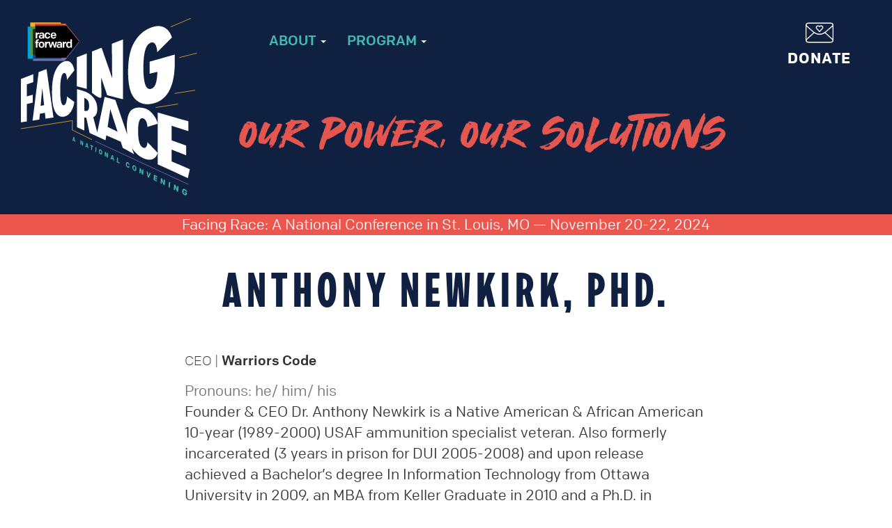

--- FILE ---
content_type: text/html; charset=UTF-8
request_url: https://facingrace.raceforward.org/speaker/anthony-newkirk-phd
body_size: 12288
content:



<!DOCTYPE html>
<html lang="en" dir="ltr"  lang="en" dir="ltr" prefix="og: https://ogp.me/ns#">
  <head>
   <meta charset="utf-8" />
<script>var _paq = _paq || [];(function(){var u=(("https:" == document.location.protocol) ? "https://metrics.raceforward.org/" : "http://metrics.raceforward.org/");_paq.push(["setSiteId", "7"]);_paq.push(["setTrackerUrl", u+"matomo.php"]);if (!window.matomo_search_results_active) {_paq.push(["trackPageView"]);}var d=document,g=d.createElement("script"),s=d.getElementsByTagName("script")[0];g.type="text/javascript";g.defer=true;g.async=true;g.src=u+"matomo.js";s.parentNode.insertBefore(g,s);})();</script>
<meta name="description" content="Founder &amp; CEO Dr. Anthony Newkirk is a Native American &amp; African American 10-year (1989-2000) USAF ammunition specialist veteran. Also formerly incarcerated (3 years in prison for DUI 2005-2008) and upon release achieved a Bachelor’s degree In Information Technology from Ottawa University in 2009, an MBA from Keller Graduate in 2010 and a Ph.D. in Information Technology from Capella University in 2019. He is an enrolled member of the Gila River Indian Community, an Akimel O’odham tribal member (Tohono O’odham &amp; Hopi lineage as well) that was born Chicago, Illinois and now resides in Phoenix, Arizona" />
<link rel="canonical" href="https://facingrace.raceforward.org/speaker/anthony-newkirk-phd" />
<link rel="shortlink" href="https://facingrace.raceforward.org/taxonomy/term/6411" />
<meta name="generator" content="Drupal 7 (http://drupal.org)" />
<meta property="og:site_name" content="Facing Race: A National Conference" />
<meta property="og:type" content="Blog" />
<meta property="og:url" content="https://facingrace.raceforward.org/speaker/anthony-newkirk-phd" />
<meta property="og:title" content="Anthony Newkirk, PhD." />
<meta property="og:description" content="Founder &amp; CEO Dr. Anthony Newkirk is a Native American &amp; African American 10-year (1989-2000) USAF ammunition specialist veteran. Also formerly incarcerated (3 years in prison for DUI 2005-2008) and upon release achieved a Bachelor’s degree In Information Technology from Ottawa University in 2009, an MBA from Keller Graduate in 2010 and a Ph.D. in Information Technology from Capella University in 2019. He is an enrolled member of the Gila River Indian Community, an Akimel O’odham tribal member (Tohono O’odham &amp; Hopi lineage as well) that was born Chicago, Illinois and now resides in Phoenix, Arizona" />
<meta property="og:image" content="https://facingrace.raceforward.org/sites/default/files/FacingRace2024-social-Register-Stage-1200x630.jpg" />
<meta property="og:image:url" content="https://facingrace.raceforward.org/sites/default/files/FacingRace2024-social-Register-Stage-1200x630.jpg" />
<meta property="og:image:secure_url" content="https://facingrace.raceforward.org/sites/default/files/FacingRace2024-social-Register-Stage-1200x630.jpg" />
<meta property="og:image:type" content="image/jpg" />
<meta property="og:image:width" content="1200" />
<meta property="og:image:height" content="630" />
<meta property="og:image:alt" content="Four people holding hands in front of a stage with speaker on screen in background." />
<meta name="twitter:card" content="summary_large_image" />
<meta name="twitter:description" content="Founder &amp; CEO Dr. Anthony Newkirk is a Native American &amp; African American 10-year (1989-2000) USAF ammunition specialist veteran. Also formerly incarcerated (3 years in prison for DUI 2005-2008) and upon release achieved a Bachelor’s degree In Information Technology from Ottawa University in 2009, an MBA from Keller Graduate in 2010 and a Ph.D. in Information Technology from Capella University in 2019. He is an enrolled member of the Gila River Indian Community, an Akimel O’odham tribal member (Tohono O’odham &amp; Hopi lineage as well) that was born Chicago, Illinois and now resides in Phoenix, Arizona" />
<meta name="twitter:site" content="@raceforward" />
<meta name="twitter:title" content="Anthony Newkirk, PhD." />
<meta name="twitter:image" content="https://facingrace.raceforward.org/sites/default/files/FacingRace2024-social-Register-Stage-1200x630.jpg" />
<meta name="twitter:image:alt" content="Four people holding hands in front of a stage with speaker on screen in background." />
<meta name="Generator" content="Drupal 11 (https://www.drupal.org)" />
<meta name="MobileOptimized" content="width" />
<meta name="HandheldFriendly" content="true" />
<meta name="viewport" content="width=device-width, initial-scale=1.0" />
<script src="https://use.typekit.net/paw1qgd.js"></script>
<link rel="icon" href="/themes/custom/facingrace/favicon.ico" type="image/vnd.microsoft.icon" />
<link rel="alternate" hreflang="en" href="https://facingrace.raceforward.org/speaker/anthony-newkirk-phd" />
<script>window.a2a_config=window.a2a_config||{};a2a_config.callbacks=[];a2a_config.overlays=[];a2a_config.templates={};a2a_config.templates.twitter = {
    text: "${title}",
    url: "${link}",
    hashtags: "FacingRace",
    via: "RaceForward"
};</script>

    <meta charset="utf-8">
    <meta name="viewport" content="width=device-width, initial-scale=1.0">
    <meta name="color-scheme" content="dark light">
    <title>Anthony Newkirk, PhD. | Facing Race: A National Conference</title>
    <link rel="apple-touch-icon" sizes="180x180"
          href="/themes/custom/facingrace/favicons/Facing-Race-Favicon-180.png">
    <link rel="icon" type="image/png" sizes="32x32"
          href="/themes/custom/facingrace/favicons/Facing-Race-Favicon-32.png">
    <link rel="icon" type="image/png" sizes="16x16"
          href="/themes/custom/facingrace/favicons/Facing-Race-Favicon-16.png">
    <link rel="manifest" href="/themes/custom/facingrace/favicons/manifest.json">
    <link rel="mask-icon" href="/themes/custom/facingrace/favicons/safari-pinned-tab.svg"
          color="#102041">
    <link rel="shortcut icon" href="/themes/custom/facingrace/favicon.ico" type="image/vnd.microsoft.icon" />
    <meta name="msapplication-config"
          content="/themes/custom/facingrace/favicons/browserconfig.xml">
    <meta name="theme-color" content="#102041">
    <link rel="stylesheet" media="all" href="/sites/default/files/css/css_G2V9TUoqp9lFKyau1t0RcjZLI2HepUHz3t7mBqBwX4g.css?delta=0&amp;language=en&amp;theme=facingrace&amp;include=eJxVilsShCAMBC8EcqZBgloCsZKoy-3XfXzoz9RUdyMlY7Qe8D9DFm7mIrOpCbaQBZVOltVljEubBCOFfGmSO5kKRxSv1suF7mYmpGdreHHj2r1uhPXpjoVO9Z_1e8ssFWaUnHY1qiFCyX2TXzhUTnuhNwjGTTU" />
<link rel="stylesheet" media="all" href="https://cdn.jsdelivr.net/npm/entreprise7pro-bootstrap@3.4.5/dist/css/bootstrap.min.css" integrity="sha256-J8Qcym3bYNXc/gGB6fs4vFv/XDiug+tOuXJlsIMrXzo=" crossorigin="anonymous" />
<link rel="stylesheet" media="all" href="https://cdn.jsdelivr.net/npm/@unicorn-fail/drupal-bootstrap-styles@0.0.2/dist/3.1.1/7.x-3.x/drupal-bootstrap.min.css" integrity="sha512-nrwoY8z0/iCnnY9J1g189dfuRMCdI5JBwgvzKvwXC4dZ+145UNBUs+VdeG/TUuYRqlQbMlL4l8U3yT7pVss9Rg==" crossorigin="anonymous" />
<link rel="stylesheet" media="all" href="https://cdn.jsdelivr.net/npm/@unicorn-fail/drupal-bootstrap-styles@0.0.2/dist/3.1.1/8.x-3.x/drupal-bootstrap.min.css" integrity="sha512-jM5OBHt8tKkl65deNLp2dhFMAwoqHBIbzSW0WiRRwJfHzGoxAFuCowGd9hYi1vU8ce5xpa5IGmZBJujm/7rVtw==" crossorigin="anonymous" />
<link rel="stylesheet" media="all" href="https://cdn.jsdelivr.net/npm/@unicorn-fail/drupal-bootstrap-styles@0.0.2/dist/3.2.0/7.x-3.x/drupal-bootstrap.min.css" integrity="sha512-U2uRfTiJxR2skZ8hIFUv5y6dOBd9s8xW+YtYScDkVzHEen0kU0G9mH8F2W27r6kWdHc0EKYGY3JTT3C4pEN+/g==" crossorigin="anonymous" />
<link rel="stylesheet" media="all" href="https://cdn.jsdelivr.net/npm/@unicorn-fail/drupal-bootstrap-styles@0.0.2/dist/3.2.0/8.x-3.x/drupal-bootstrap.min.css" integrity="sha512-JXQ3Lp7Oc2/VyHbK4DKvRSwk2MVBTb6tV5Zv/3d7UIJKlNEGT1yws9vwOVUkpsTY0o8zcbCLPpCBG2NrZMBJyQ==" crossorigin="anonymous" />
<link rel="stylesheet" media="all" href="https://cdn.jsdelivr.net/npm/@unicorn-fail/drupal-bootstrap-styles@0.0.2/dist/3.3.1/7.x-3.x/drupal-bootstrap.min.css" integrity="sha512-ZbcpXUXjMO/AFuX8V7yWatyCWP4A4HMfXirwInFWwcxibyAu7jHhwgEA1jO4Xt/UACKU29cG5MxhF/i8SpfiWA==" crossorigin="anonymous" />
<link rel="stylesheet" media="all" href="https://cdn.jsdelivr.net/npm/@unicorn-fail/drupal-bootstrap-styles@0.0.2/dist/3.3.1/8.x-3.x/drupal-bootstrap.min.css" integrity="sha512-kTMXGtKrWAdF2+qSCfCTa16wLEVDAAopNlklx4qPXPMamBQOFGHXz0HDwz1bGhstsi17f2SYVNaYVRHWYeg3RQ==" crossorigin="anonymous" />
<link rel="stylesheet" media="all" href="https://cdn.jsdelivr.net/npm/@unicorn-fail/drupal-bootstrap-styles@0.0.2/dist/3.4.0/8.x-3.x/drupal-bootstrap.min.css" integrity="sha512-tGFFYdzcicBwsd5EPO92iUIytu9UkQR3tLMbORL9sfi/WswiHkA1O3ri9yHW+5dXk18Rd+pluMeDBrPKSwNCvw==" crossorigin="anonymous" />
<link rel="stylesheet" media="all" href="/sites/default/files/css/css_5N2DF7k4snjyLJe99jstUk7o3yFkdYGi-eSXEhUyl_8.css?delta=9&amp;language=en&amp;theme=facingrace&amp;include=eJxVilsShCAMBC8EcqZBgloCsZKoy-3XfXzoz9RUdyMlY7Qe8D9DFm7mIrOpCbaQBZVOltVljEubBCOFfGmSO5kKRxSv1suF7mYmpGdreHHj2r1uhPXpjoVO9Z_1e8ssFWaUnHY1qiFCyX2TXzhUTnuhNwjGTTU" />

    
    <script type="text/javascript">try{Typekit.load();}catch(e){}</script>
  </head>

  <body class="speaker-anthony-newkirk-phd not-logged-in not-front page-taxonomy">
    <div id="skip-link">
      <a href="#main-content" class="visually-hidden focusable">
        Skip to main content
      </a>
    </div>

    
      <div class="dialog-off-canvas-main-canvas" data-off-canvas-main-canvas>
    

<header id="navbar" role="banner" class="navbar navbar-static-top navbar-default">
  <div class="col-lg-12">
    <a href="/">
      <img class="logo svg-img col-xs-6 col-sm-3 col-md-3 col-xs-offset-3 col-sm-offset-0 col-md-offset-0"
           src="/themes/custom/facingrace/frimages/2024/RaceForward-FacingRace_Logo.svg"
           alt="Race Forward presents Facing Race: A National Conference" />
    </a>

    <style type="text/css">
      .social-media {
        /* fill: url(#facingRaceIconGradient) #fff; */
      }
    </style>

     <!DOCTYPE svg PUBLIC "-//W3C//DTD SVG 1.1//EN" "http://www.w3.org/Graphics/SVG/1.1/DTD/svg11.dtd">
<svg version="1.1"  xmlns="http://www.w3.org/2000/svg" xmlns:xlink="http://www.w3.org/1999/xlink" style="width:0; height:0; position: absolute;" aria-hidden="true" focasable="false" class="svg-img"><linearGradient id="facingRaceIconGradient" x1="0" y1="0" x2="0.5" y2="1"><stop offset="0%" stop-color="var(--color-stop-1)" /><stop offset="50%" stop-color="var(--color-stop-2)" /><stop offset="100%" stop-color="var(--color-stop-3)" /></linearGradient></svg>


    <div class="navbar-header col-sm-4 col-md-3">
              <a class="name navbar-brand" href="/front" title="Home">
          Facing Race: A National Conference
        </a>
      
      <!-- Navbar toggle button -->
      <button type="button" class="navbar-toggle" data-toggle="collapse" data-target=".navbar-collapse">
        <span class="sr-only">Toggle navigation</span>
        <span class="icon-bar"></span>
        <span class="icon-bar"></span>
        <span class="icon-bar"></span>
      </button>

          </div>

          <div class="navbar-collapse collapse">
        <nav role="navigation" class="">
          <div class="social-header">
            <div class="donate-block">
              <a class="donate" href="https://give.raceforward.org/campaign/581059/donate" target="_blank">
                <svg xmlns="http://www.w3.org/2000/svg" class="social-icon svg-img" alt="Donate" viewBox="0 0 64.86 46.65"><g id="invitation"><path class="social-media" d="M6.12,0A6.46,6.46,0,0,0,0,6.49V40.2a6.45,6.45,0,0,0,6.45,6.45h52a6.47,6.47,0,0,0,6.46-6.45V6.44A6.46,6.46,0,0,0,58.74,0ZM56.59,11.47l-11,9.5a20.12,20.12,0,0,1-26.5,0L8.27,11.39,6.12,9.49,2.17,6a4.3,4.3,0,0,1,4-3.86H58.74a4.29,4.29,0,0,1,3.95,4L58.74,9.6ZM62.7,37.59,45.94,22.34A1.08,1.08,0,0,0,44.53,24L62.7,40.42a4.3,4.3,0,0,1-4.3,4.08H6.45a4.3,4.3,0,0,1-4.27-3.82L20.31,24a1.08,1.08,0,0,0-1.43-1.61L2.15,37.83v-29L17.71,22.56a22.29,22.29,0,0,0,29.33,0L62.7,9Z"/></g><path class="social-media" d="M32.42,21.78h0a1.09,1.09,0,0,1-.81-.36l-6.38-7a5,5,0,0,1,.31-7,4.84,4.84,0,0,1,3.57-1.3,5,5,0,0,1,3.32,1.47,5,5,0,0,1,3.32-1.47,4.89,4.89,0,0,1,3.57,1.3,5,5,0,0,1,.29,7l-6.38,7A1.08,1.08,0,0,1,32.42,21.78ZM28.89,8.34A2.71,2.71,0,0,0,27,9.06,2.79,2.79,0,0,0,26.86,13l5.56,6.07L38,13h0a2.79,2.79,0,0,0-.16-3.92,2.69,2.69,0,0,0-2-.72,2.75,2.75,0,0,0-1.92.89l-.69.76a1.12,1.12,0,0,1-.81.35h0a1.09,1.09,0,0,1-.81-.36l-.68-.75A2.75,2.75,0,0,0,29,8.34Z"/></svg>

                <span>Donate</span>
              </a>
            </div>
          </div>
          <br />

          
                        <div class="region region-navigation">
                
  <h2 class="visually-hidden" id="block-facingrace-mainmenu-menu">Main menu</h2>
  

        
      <ul class="menu menu--main nav navbar-nav">
                      <li class="expanded dropdown first">
                                                                    <a href="/about" class="dropdown-toggle" data-toggle="dropdown" data-drupal-link-system-path="node/1571">About <span class="caret"></span></a>
                        <ul class="dropdown-menu">
                      <li class="first">
                                        <a href="/about" data-drupal-link-system-path="node/1571">About Facing Race</a>
              </li>
                      <li>
                                        <a href="/about/blog/facing-race-our-power-our-solutions" data-drupal-link-system-path="node/4221">Our Power, Our Solutions</a>
              </li>
                      <li>
                                        <a href="/about/community-benefits-agreements" data-drupal-link-system-path="node/1601">Community Benefits Agreements</a>
              </li>
                      <li class="last">
                                        <a href="/faq" data-drupal-link-system-path="faq">FAQ</a>
              </li>
        </ul>
  
              </li>
                      <li class="expanded dropdown last">
                                                                    <a href="/program" title="" class="dropdown-toggle" data-toggle="dropdown" data-drupal-link-system-path="program">Program <span class="caret"></span></a>
                        <ul class="dropdown-menu">
                      <li class="first last">
                                        <a href="/archive" data-drupal-link-system-path="archive">Previous Programs</a>
              </li>
        </ul>
  
              </li>
        </ul>
  

  
  </div>

                  </nav>

        <div class="hidden-xs col-sm-6 col-md-7">
          <img class="tagline" src="/themes/custom/facingrace/frimages/2024/theme-royal-fighter.png" alt="Our Power. Our Solutions." />
                  </div>
      </div>
      </div>
</header>

<div class="date-location-banner">
  <span>Facing Race: A National Conference in St. Louis, MO — November 20-22, 2024</span>
</div>

<div class="main-container container">
    <div class="row">

    
    <section class="content col-sm-10 col-sm-offset-1 col-md-8 col-md-offset-2">
              <div class="highlighted hero-unit">
            <div class="region region-highlighted">
    
  </div>

        </div>
      
      <a id="main-content"></a>

              <div class="help">
          
        </div>
      
        <div class="region region-content">
    <div data-drupal-messages-fallback class="hidden"></div>    <h1 class="page-header">
            <div class="field field--name-name field--type-string field--label-hidden field--item">Anthony Newkirk, PhD.</div>
      </h1>

  

<div class="speaker-content">
  <div class="speaker-eyebrow">
          <span class="field speaker-title">
        CEO 
        |
      </span>
                <span class="field speaker-org">
        Warriors Code
      </span>
      </div>

      <div class="field speaker-pronouns">
      Pronouns:
      he/ him/ his
    </div>
  
    <div class="col-xs-12 col-sm-12 speaker-info speaker-bio">
    Founder & CEO Dr. Anthony Newkirk is a Native American & African American 10-year (1989-2000) USAF ammunition specialist veteran. Also formerly incarcerated (3 years in prison for DUI 2005-2008) and upon release achieved a Bachelor’s degree In Information Technology from Ottawa University in 2009, an MBA from Keller Graduate in 2010 and a Ph.D. in Information Technology from Capella University in 2019. He is an enrolled member of the Gila River Indian Community, an Akimel O’odham tribal member (Tohono O’odham & Hopi lineage as well) that was born Chicago, Illinois and now resides in Phoenix, Arizona


    
    
    
    
    
        </div>
  </div>
</div>




  </div>


      <div class="views-element-container form-group"></div>

      <div class="views-element-container form-group">
<div class="view view-speaker-sessions view-id-speaker_sessions view-display-id-block js-view-dom-id-680ab8767521c3b5c2abba1bf8d23ea11901575bc7247d7ed87b22fd397fec9b col-md-8 col-sm-offset-1 col-md-offset-2 col-sm-10">
	
		
			
			<div class="view-content">
			

  <h2>Presentations from Facing Race 2022</h2>

    <div class="views-row views-row-odd"><div class="views-field views-field-title"><span class="field-content"><a href="/archive/2022/sessions/taking-matters-our-own-hands-more-healing-and-less-colonization-behavioral" hreflang="und">Taking Matters Into Our Own Hands: More Healing and Less Colonization in Behavioral Health</a></span></div><div><div><p>Indigenous people have been under attack since colonization became a reality on our land. We have foreign institutions labeling Indigenous folks with Severe Mental Illness and with an array of social dysfunctions. What they don&#039;t consider is the level of cultural attachment to Indigenous ways and the lack of wanting to align with the colonized mainstream society. We are that bridge that helps our relatives navigate the institutions and find resources that can assist with services to get people on their feet and on a path that aligns with their higher purpose. </p>
<p>There are behavioral health programs starting up all around us and they are not understanding the historical trauma of Indigenous folks. They are not understanding our upbringing and the reasons behind the substance abuse. This often leads to misinterpretations of the client and creating a proper treatments plan that will lead to a successful recovery.</p>
</div></div><div class="views-field views-field-field-session-speaker"><span class="views-label views-label-field-session-speaker">Speakers: </span><div class="field-content"><a href="/speaker/anthony-newkirk-phd" hreflang="en">Anthony Newkirk, PhD.</a>, <a href="/speaker/jiivik-siiki" hreflang="en">Jiivik Siiki</a>, <a href="/speaker/clarence-kelley" hreflang="en">Clarence Kelley</a></div></div></div>

		</div>
	
					</div>

</div>

    </section>

    
  </div>
</div>



<footer class="footer clearfix">
	<div class="col-lg-10 col-lg-offset-1">
		<nav role="navigation" class="navigation">
						<ul class="sub-nav">
				<li>
					<a href="/contact">Contact Us</a>
				</li>
				<li>
					<a href="/press">Press</a>
				</li>
				<li>
					<a href="/privacy">Privacy</a>
				</li>
			</ul>
		</nav>

		<div class="social-header">
			<a href="https://instagram.com/raceforward" target="_blank">
				<?xml version="1.0" encoding="UTF-8"?>
<svg id="Layer_1" data-name="Layer 1" xmlns="http://www.w3.org/2000/svg" xmlns:xlink="http://www.w3.org/1999/xlink" viewBox="0 0 60 46.65" class="social-icon svg-img" alt="Follow on Instagram">
  <path class="social-media" d="m40.57,46.64h-21.13c-7.03,0-12.75-5.74-12.75-12.8V12.81C6.69,5.75,12.41.01,19.43.01h21.13c7.03,0,12.75,5.74,12.75,12.8v21.04c0,7.06-5.72,12.8-12.75,12.8ZM19.43,2.01c-5.93,0-10.75,4.84-10.75,10.8v21.04c0,5.95,4.82,10.8,10.75,10.8h21.13c5.93,0,10.75-4.84,10.75-10.8V12.81c0-5.95-4.82-10.8-10.75-10.8h-21.13Zm10.57,32.94c-6.38,0-11.58-5.21-11.58-11.62s5.19-11.62,11.58-11.62,11.58,5.21,11.58,11.62-5.19,11.62-11.58,11.62Zm0-21.24c-5.28,0-9.58,4.32-9.58,9.62s4.3,9.62,9.58,9.62,9.58-4.32,9.58-9.62-4.3-9.62-9.58-9.62Z"/>
  <path class="social-media" d="m43.13,8.67c.82,0,1.48.67,1.48,1.49s-.67,1.49-1.48,1.49-1.48-.67-1.48-1.49.66-1.49,1.48-1.49m0-2c-1.92,0-3.48,1.57-3.48,3.49s1.56,3.49,3.48,3.49,3.48-1.57,3.48-3.49-1.56-3.49-3.48-3.49h0Z"/>
</svg>

			</a>

			<a href="https://www.linkedin.com/company/race-forward/" target="_blank">
				<?xml version="1.0" encoding="UTF-8"?>
<svg id="Layer_1" data-name="Layer 1" xmlns="http://www.w3.org/2000/svg" xmlns:xlink="http://www.w3.org/1999/xlink" viewBox="0 0 48.63 48.69" class="social-icon svg-img" alt="Follow on LinkedIn">
  <path class="social-media" d="m43.6,48.69H5c-.14,0-.28-.03-.4-.08,0,0-.05-.02-.08-.04-1.27-.28-2.36-.94-3.23-1.97-.71-.85-1.02-1.81-1.26-2.65-.02-.09-.04-.18-.04-.27V5.01c0-.13.03-.27.08-.39,0-.01.03-.06.04-.08.28-1.28.94-2.36,1.97-3.24C2.93.58,3.9.27,4.73.04c.09-.02.18-.04.27-.04h38.59c.16,0,.32.04.46.11,2.66.53,4.58,3.04,4.57,6.03-.04,8.96-.04,18.08-.03,26.9v9.7c0,.19,0,.38,0,.56-.09,1.54-.73,2.87-1.91,3.94-.88.81-1.92,1.17-2.83,1.41-.09.02-.17.04-.26.04Zm-39-.11h0,0Zm.62-1.89h38.24c.67-.19,1.34-.44,1.87-.92.79-.73,1.2-1.57,1.26-2.59,0-.15,0-.29,0-.44v-9.71c0-8.82-.02-17.94.03-26.91,0-2.07-1.3-3.79-3.12-4.09-.05,0-.11-.02-.16-.04H5.14c-.74.22-1.3.44-1.77.83-.71.6-1.14,1.31-1.32,2.18-.02.08-.04.15-.06.22v38.32c.21.75.44,1.31.83,1.77.6.71,1.31,1.14,2.18,1.32.08.02.15.04.22.06ZM.1,4.61s0,0,0,.01c0,0,0,0,0-.01Zm40.48,37.05h-6.97c-.55,0-1-.45-1-1v-3.95c0-2.71,0-5.43,0-8.14,0-1.33-.67-2.27-1.88-2.65-.62-.19-1.35-.06-1.97.35-.63.42-1.04,1.06-1.1,1.72-.02.25-.03.51-.03.77v11.88c0,.55-.45,1-1,1h-6.96c-.55,0-1-.45-1-1v-20.95c0-.55.45-1,1-1h6.94c.55,0,1,.45,1,1v.29c1.48-1.15,3.17-1.76,4.97-1.77,2.32-.03,4.62.99,6.42,2.83,1.71,1.75,2.59,3.88,2.59,6.32,0,3.06,0,6.12,0,9.18v3.78c0,.09,0,.17-.01.27v.11c-.03.53-.47.95-1,.95Zm-5.97-2h4.99v-3.11c0-3.06,0-6.11,0-9.17,0-1.9-.69-3.56-2.02-4.93-1.4-1.44-3.16-2.23-4.94-2.23h-.03c-1.69,0-3.28.74-4.6,2.12-.11.12-.22.25-.35.41l-.27.32c-.27.32-.71.44-1.11.29-.39-.14-.66-.52-.66-.94v-1.72h-4.94v18.95h4.96v-10.88c0-.32.01-.64.04-.95.12-1.28.84-2.44,1.98-3.21,1.13-.75,2.47-.97,3.67-.6,2.05.64,3.28,2.34,3.28,4.55,0,2.71,0,5.43,0,8.14v2.95Zm-19.66,1.99h-6.92c-.55,0-1-.45-1-1v-20.95c0-.55.45-1,1-1h6.92c.55,0,1,.45,1,1v20.95c0,.55-.45,1-1,1Zm-5.92-2h4.92v-18.95h-4.92v18.95Zm2.45-22.95c-1.39,0-2.69-.54-3.67-1.53-.98-.99-1.52-2.29-1.52-3.67,0-1.39.56-2.71,1.56-3.7.98-.97,2.26-1.5,3.6-1.5h.05c2.87.03,5.14,2.3,5.16,5.18,0,1.39-.52,2.7-1.5,3.69-.98.98-2.28,1.53-3.67,1.53h0Zm-.02-8.39c-.82,0-1.6.33-2.2.92-.62.61-.97,1.42-.97,2.28,0,.85.33,1.64.93,2.25.61.61,1.41.94,2.26.94h0c.86,0,1.66-.33,2.26-.94.6-.6.93-1.41.92-2.26-.01-1.77-1.41-3.17-3.17-3.19h-.03Z"/>
</svg>

			</a>

			<a href="https://www.youtube.com/racialjustice" target="_blank">
				<?xml version="1.0" encoding="UTF-8"?>
<svg id="Layer_1" data-name="Layer 1" xmlns="http://www.w3.org/2000/svg" xmlns:xlink="http://www.w3.org/1999/xlink" viewBox="0 0 60 35.2" class="social-icon svg-img" alt="Subscribe on YouTube">
  <g>
    <path class="social-media" d="m30.05,35.2c-5.13,0-10.29-.18-15.46-.55-3.66-.26-6.34-2.59-6.99-6.08-.59-3.16-.88-5.7-.91-8-.05-3.92.18-7.91.44-11.64.09-1.29.47-2.7,1.13-4.18,1.15-2.59,3.44-4.05,6.62-4.22.55-.04,1.02.39,1.05.95s-.39,1.02-.94,1.05c-2.41.13-4.06,1.15-4.9,3.04-.57,1.27-.89,2.45-.96,3.51-.25,3.69-.48,7.63-.43,11.47.03,2.18.31,4.61.87,7.66.49,2.6,2.42,4.26,5.16,4.46,10.29.72,20.59.72,30.6-.01.55-.04,1.03.37,1.07.92.04.55-.37,1.03-.92,1.07-5.08.37-10.24.56-15.43.56Z"/>
    <g>
      <path class="social-media" d="m45.06,34.67c-.53,0-.97-.41-1-.95-.03-.55.39-1.02.94-1.05,2.41-.13,4.06-1.15,4.9-3.04.57-1.27.89-2.45.96-3.51.25-3.69.48-7.63.43-11.47-.03-2.18-.31-4.61-.87-7.65-.49-2.6-2.42-4.27-5.16-4.46-10.29-.72-20.59-.72-30.6.01-.55.04-1.03-.37-1.07-.92-.04-.55.37-1.03.92-1.07,10.1-.74,20.5-.74,30.88-.01,3.66.26,6.34,2.59,6.99,6.09.59,3.16.88,5.7.91,8,.05,3.92-.18,7.91-.44,11.64-.09,1.29-.47,2.7-1.13,4.18-1.15,2.59-3.44,4.05-6.62,4.22-.02,0-.04,0-.05,0Z"/>
      <path class="social-media" d="m24.61,25.87c-.18,0-.37-.05-.53-.15-.29-.18-.47-.5-.47-.85v-14.53c0-.35.18-.67.47-.85.29-.18.66-.2.97-.05l14.32,7.02c.33.16.54.49.56.85l.02.44c.02.4-.2.77-.56.94l-14.34,7.08c-.14.07-.29.1-.44.1Zm1-13.93v11.32l11.51-5.68-11.51-5.64Z"/>
    </g>
  </g>
</svg>

			</a>

			<a href="https://www.threads.net/@raceforward" target="_blank">
				<?xml version="1.0" encoding="UTF-8"?>
<svg id="Layer_1" data-name="Layer 1" xmlns="http://www.w3.org/2000/svg" xmlns:xlink="http://www.w3.org/1999/xlink" viewBox="0 0 50.69 50.68" class="social-icon svg-img" alt="Follow on Threads">
  <g>
    <path class="social-media" d="m12.61,50.68c-2.46,0-4.74-.64-6.75-1.91C2.09,46.4.08,42.82.04,38.43-.01,32.1,0,25.68.01,19.46c0-2.43,0-4.87.01-7.3,0-.38.01-.78.08-1.2C.91,5.7,3.86,2.2,8.85.55c.55-.18,1.1-.29,1.63-.39.23-.04.45-.09.68-.14.07-.02.14-.02.22-.02h27.96c.09,0,.17.01.26.03.01,0,.11.03.12.04,5.11.65,9.15,4.13,10.53,9.09.13.46.22.93.31,1.41l.12.59c.01.07.02.14.02.21v28.03c0,.1-.02.21-.05.31l-1-.15.96.28c-.06.25-.11.51-.17.77-.12.59-.25,1.21-.46,1.81-1.99,5.69-7.26,8.25-11.59,8.26-4.41,0-8.82,0-13.22,0-4.17,0-8.35,0-12.52,0h-.03ZM11.49,2c-.21.04-.41.08-.62.13-.49.1-.96.19-1.39.33C5.19,3.86,2.77,6.75,2.07,11.27c-.04.29-.05.6-.05.9,0,2.43,0,4.87-.01,7.3-.01,6.21-.02,12.63.03,18.94.03,3.73,1.68,6.65,4.88,8.67,1.69,1.07,3.61,1.61,5.69,1.61h.03c4.17,0,8.35,0,12.53,0,4.41,0,8.81,0,13.22,0,3.63,0,8.04-2.15,9.71-6.92.17-.48.28-1,.39-1.56.06-.28.12-.56.18-.83,0-.04.02-.09.04-.13V11.46c-.04-.17-.07-.35-.1-.52-.08-.42-.16-.84-.28-1.25-1.16-4.17-4.56-7.09-8.86-7.64-.08,0-.17-.03-.26-.06H11.49Zm14.31,42.61c-.61,0-1.22-.03-1.86-.08-2.46-.2-4.58-.75-6.48-1.67-2.91-1.41-5.16-3.72-6.7-6.88-1.19-2.44-1.88-5.13-2.12-8.22-.04-.57-.07-1.14-.08-1.6l-.02-.48s0-.04,0-.06c.06-4.26.59-7.24,1.77-9.98,2.23-5.19,6.13-8.3,11.59-9.26,3.5-.62,6.66-.44,9.67.55,4.81,1.59,8.15,4.84,9.93,9.68.09.23.16.47.23.71.05.17.1.34.16.51.18.52.07.91-.05,1.14-.13.23-.39.54-.93.68-.75.19-1.5.4-2.25.6-.82.22-1.52-.19-1.75-1.02-.31-1.13-.73-2.11-1.26-3.01-1.24-2.07-3.08-3.51-5.46-4.28-3.01-.97-6.06-.96-9.09.04-3.26,1.07-5.37,3.29-6.42,6.79-.82,2.7-1.1,5.54-.86,8.69.16,2.08.58,3.9,1.29,5.58,1.27,3.02,3.42,4.91,6.57,5.78,3.07.85,6.07.74,8.91-.32,2.44-.91,4-2.55,4.63-4.9.45-1.65.05-3.27-1.06-4.48-.31,1.03-.69,1.94-1.17,2.75-1.3,2.24-3.33,3.57-6.05,3.93-1.91.26-3.57.07-5.07-.56-2.74-1.16-4.46-3.85-4.29-6.69.17-2.82,1.72-4.95,4.48-6.15,1.16-.51,2.47-.77,3.88-.79,1.01,0,2.03.03,3.01.07-.53-1.24-1.5-1.83-3.01-1.87-1.53-.04-2.62.38-3.41,1.32-.47.57-1.21.67-1.83.25l-2.04-1.37c-.44-.29-.58-.67-.62-.92-.04-.26-.01-.67.33-1.09,1.61-1.98,3.64-3.12,6.04-3.38,1.74-.19,3.4.02,4.92.62,2.56,1.01,4.23,3.03,4.96,6,.16.63.24,1.28.3,1.87,1.82.87,3.22,2.04,4.21,3.5,1.96,2.9,2.32,6.08,1.08,9.46-1.25,3.39-3.79,5.86-7.56,7.33-2.03.79-4.17,1.19-6.52,1.19Zm-15.26-18.99l.02.46c.02.44.04.98.08,1.53.22,2.83.84,5.29,1.92,7.5,1.35,2.78,3.24,4.73,5.77,5.95,1.68.81,3.56,1.29,5.77,1.47,2.77.23,5.22-.09,7.48-.98,3.26-1.28,5.35-3.29,6.41-6.16,1.01-2.74.72-5.32-.86-7.65-.82-1.22-1.97-2.15-3.52-2.86-.22-.1-.91-.42-1-1.32-.07-.61-.13-1.25-.28-1.83-.58-2.34-1.81-3.85-3.76-4.62-1.21-.48-2.55-.64-3.96-.49-1.66.18-3.06.88-4.25,2.14l1.02.68c1.16-1.15,2.68-1.66,4.62-1.62,2.68.08,4.51,1.54,5.14,4.13.05.2.2.81-.21,1.31-.41.5-1.04.47-1.27.46l-.4-.02c-1.09-.05-2.2-.09-3.31-.08-1.14.01-2.18.22-3.1.62-2.08.91-3.15,2.36-3.28,4.44-.12,2,1.12,3.9,3.07,4.73,1.16.49,2.48.63,4.02.42,2.1-.28,3.6-1.25,4.59-2.95.53-.91.92-1.96,1.22-3.23.16-.68.54-.95.84-1.06.29-.11.76-.14,1.32.28,2.33,1.76,3.26,4.47,2.51,7.26-.8,2.96-2.83,5.12-5.86,6.25-3.25,1.21-6.66,1.34-10.15.38-3.73-1.03-6.38-3.36-7.88-6.93-.79-1.88-1.26-3.9-1.44-6.2-.26-3.39.05-6.48.94-9.42,1.24-4.11,3.84-6.84,7.71-8.11,3.43-1.13,6.91-1.14,10.33-.04,2.86.92,5.07,2.66,6.56,5.15.55.91.98,1.89,1.32,2.98.38-.1.75-.2,1.13-.3-.06-.19-.12-.39-.19-.57-1.58-4.3-4.42-7.07-8.68-8.48-2.68-.88-5.53-1.04-8.7-.48-4.82.85-8.13,3.5-10.1,8.09-1.07,2.47-1.55,5.22-1.6,9.18Zm9.22-7.26h0s0,0,0,0Z"/>
    <path class="social-media" d="m25.82,32.75c-.06,0-.11,0-.17,0-1.17-.05-2.18-.32-3.08-.83-1.02-.57-1.67-1.46-1.84-2.49-.17-1.04.18-2.09.97-2.96.78-.86,1.84-1.36,3.25-1.54,1.7-.21,3.46-.16,5.23.14.92.16,1.21.86,1.18,1.41-.13,2.28-.92,3.97-2.42,5.18-.89.71-1.96,1.09-3.12,1.09Zm-.09-2c.52,0,1.27-.09,1.96-.65.92-.74,1.44-1.75,1.62-3.14-1.4-.2-2.78-.21-4.12-.04-.93.12-1.55.39-2.01.9-.38.41-.54.87-.48,1.3.07.42.37.79.85,1.06.62.35,1.32.53,2.18.57Z"/>
  </g>
</svg>

			</a>

			<a href="https://www.facebook.com/raceforward" target="_blank">
				<?xml version="1.0" encoding="UTF-8"?>
<svg id="Layer_1" data-name="Layer 1" xmlns="http://www.w3.org/2000/svg" xmlns:xlink="http://www.w3.org/1999/xlink" viewBox="10 0 35 46.65" class="social-icon svg-img" alt="Connect on Facebook">
  <path class="social-media" d="m33.54,46.64h-8.86c-.55,0-1-.45-1-1v-5.87c0-5.06,0-10.12.02-15.18,0-.12,0-.21,0-.27-.02,0-.05,0-.08,0-.7.05-1.38.04-2.05.03-.44,0-.88-.01-1.32,0-.21,0-.89.03-1.39-.47-.51-.5-.5-1.19-.49-1.42.03-2.17.03-3.97,0-5.67-.01-.62.15-1.09.5-1.43.46-.45,1.07-.49,1.48-.48.51.01,1.02,0,1.53,0,.61,0,1.23-.01,1.84.01v-1.11c-.04-1.79-.06-3.64.06-5.47.23-3.38,1.6-5.72,4.08-6.98,1.13-.57,2.46-1.16,3.84-1.24,2.09-.12,4.14-.09,6.31-.07.87,0,1.75.02,2.64.02.55,0,1,.45,1,1v3.64c-.01,1.43-.02,2.9.02,4.35.01.57-.04,1.28-.56,1.79-.58.56-1.39.51-1.66.5-1.12-.07-2.28-.04-3.4-.02h-.51c-.64.02-.9.12-.96,1.07-.06,1.08-.13,2.19,0,2.43.17.09,1.17.09,2.13.09h3.91c.27,0,.54.11.73.31.19.2.29.47.27.74l-.03.6c-.02.48-.04.91-.08,1.35-.04.57-.09,1.14-.14,1.71-.08.93-.16,1.86-.22,2.8-.08,1.24-.8,1.95-1.99,1.95h-.07c-.61-.01-1.23,0-1.84,0-.85,0-1.73.01-2.61-.02-.03,0-.06,0-.08,0,0,.05,0,.11,0,.18.02,4.94.02,9.89.02,14.83v6.31c0,.55-.45,1-1,1Zm-7.86-2h6.86v-5.31c0-4.94,0-9.88-.02-14.82,0-.54.06-1.21.56-1.7.5-.48,1.16-.51,1.62-.49.82.04,1.67.03,2.5.02.63,0,1.26,0,1.9,0h.02s0-.04,0-.07c.06-.95.14-1.9.22-2.84.05-.56.1-1.13.14-1.69.02-.28.04-.56.05-.85h-2.86c-1.87,0-2.91,0-3.6-.74-.71-.75-.65-1.8-.52-3.89.14-2.39,1.66-2.92,2.92-2.94h.51c1.16-.04,2.36-.06,3.56.01.04,0,.07,0,.1,0,0-.06,0-.14,0-.25-.04-1.47-.03-2.97-.02-4.41v-2.63c-.55,0-1.11,0-1.66-.02-2.14-.02-4.15-.04-6.18.07-1,.06-2.1.55-3.05,1.03-1.83.93-2.81,2.67-2.99,5.33-.12,1.75-.09,3.56-.07,5.31v1.12c.02.44-.03,1.07-.51,1.54-.53.51-1.24.48-1.47.47-.6-.02-1.21-.02-1.82-.01-.5,0-1.01,0-1.52,0,.03,1.64.03,3.38,0,5.46.41,0,.82,0,1.23,0,.65.01,1.27.02,1.87-.02.26-.02,1.06-.08,1.64.46.53.5.6,1.19.59,1.81-.02,5.06-.02,10.11-.02,15.17v4.87Zm-5.32-28.02h0Zm3.31-1.49h0Zm.25-.24h0Z"/>
</svg>

			</a>

			<a href="https://bsky.app/profile/raceforward.org" target="_blank">
				<svg id="Layer_1" data-name="Layer 1" xmlns="http://www.w3.org/2000/svg" viewBox="0 0 49.02 43.37" class="social-icon svg-img" alt="Follow on Bluesky">
  <path class="social-media" d="M33.38,43.52a6,6,0,0,1-1.33-.15c-4-.9-6.3-5.79-7.4-8.7-1.1,2.91-3.39,7.8-7.4,8.7-2.76.63-5.78-.72-9-4C5.74,36.77,4.79,34,5.58,31.59a7.83,7.83,0,0,1,4.27-4.38C6.13,26.52,2.73,24.4,1.49,20,1,18.07.14,7.2.14,5.85.14,3.17,1,1.4,2.57.6,5.15-.7,9,1.06,11.79,3.13,16.75,6.85,22,14,24.65,18.69,27.25,14,32.55,6.85,37.51,3.13,40.27,1.06,44.15-.7,46.73.6c1.61.8,2.43,2.57,2.43,5.25,0,1.35-.82,12.22-1.35,14.1-1.24,4.45-4.65,6.57-8.36,7.26a7.83,7.83,0,0,1,4.27,4.38c.79,2.42-.16,5.18-2.69,7.77C38.34,42.13,35.77,43.52,33.38,43.52ZM24.72,31.29c.61,0,.8.57,1.06,1.33.69,2,2.78,8.17,6.65,9.05,2.13.47,4.6-.71,7.35-3.53,2.08-2.13,2.86-4.21,2.28-6-.76-2.33-3.87-4.13-8.54-4.92h0a.88.88,0,1,1,.29-1.73h0c4.68.8,10.72-.3,12.32-6,.45-1.61,1.28-12.23,1.28-13.62,0-2-.49-3.21-1.46-3.69-1.76-.88-5,.56-7.39,2.37-5.31,4-11,12.1-13.12,16.42a.91.91,0,0,1-1.58,0C21.77,16.63,16.05,8.52,10.74,4.53h0C8.32,2.72,5.1,1.28,3.35,2.16c-1,.48-1.46,1.73-1.46,3.69,0,1.39.83,12,1.28,13.62,1.6,5.71,7.63,6.81,12.32,6h0a.88.88,0,0,1,1,.72.87.87,0,0,1-.72,1h0C11.11,28,8,29.8,7.24,32.13c-.59,1.8.2,3.88,2.28,6,2.75,2.82,5.21,4,7.34,3.53,3.87-.88,6-7,6.66-9.05.27-.79.46-1.37,1.13-1.32Z" transform="translate(-0.14 -0.15)"/>
</svg>

			</a>

			<a href="/subscribe">
				<?xml version="1.0" encoding="UTF-8"?>
<svg id="Layer_1" data-name="Layer 1" xmlns="http://www.w3.org/2000/svg" xmlns:xlink="http://www.w3.org/1999/xlink" viewBox="0 0 60 59.95" class="social-icon svg-img" alt="Connect via email">
  <g>
    <g id="invitation">
      <path class="social-media" d="m54.28,16.89V3.47C54.28,1.56,52.73,0,50.81,0H9.19c-1.92,0-3.47,1.56-3.47,3.47v13.41C2.54,17.06.05,19.7.07,22.88v31.11c0,3.29,2.67,5.95,5.96,5.96h47.94c3.29,0,5.95-2.67,5.96-5.96v-31.15c0-3.17-2.48-5.78-5.64-5.95Zm0,1.99c1.97.16,3.53,1.74,3.65,3.71l-3.65,3.16v-6.87ZM7.7,3.47c0-.82.67-1.49,1.49-1.49h41.62c.82,0,1.49.67,1.49,1.49v24l-10.11,8.77c-7.01,6.12-17.46,6.11-24.46-.02l-10.03-8.82V3.47Zm-1.99,15.4v6.77l-3.64-3.2c.19-1.91,1.72-3.42,3.64-3.57Zm52.23,32.7l-9.94-9.46c-.42-.36-1.04-.31-1.4.11-.36.42-.31,1.04.11,1.4l11.23,10.57c-.11,2.11-1.85,3.76-3.97,3.77H6.03c-2.02,0-3.72-1.52-3.95-3.52l11.19-10.83c.39-.38.4-1.01.02-1.4-.36-.37-.93-.4-1.33-.08l-9.9,9.69v-26.73l14.36,12.63c7.74,6.79,19.31,6.8,27.07.03l14.46-12.53v26.37Z"/>
      <path class="social-media" d="m41.17,28.31h-22.34c-.55,0-.99-.44-.99-.99s.44-.99.99-.99h22.34c.55,0,.99.44.99.99s-.44.99-.99.99Z"/>
      <path class="social-media" d="m36.6,33.94h-13.19c-.55,0-.99-.44-.99-.99s.44-.99.99-.99h13.19c.55,0,.99.44.99.99s-.44.99-.99.99Z"/>
    </g>
    <path class="social-media" d="m34.41,20.34h-9.93c-.55,0-.99-.44-.99-.99v-10.44c0-.55.44-.99.99-.99h9.93c.3,0,.59.14.78.37l4.09,5.11c.29.36.29.86.01,1.22l-4.09,5.33c-.19.24-.48.39-.79.39Zm-8.94-1.99h8.45l3.32-4.32-3.3-4.13h-8.46v8.45Z"/>
  </g>
</svg>

			</a>

		</div>
	</div>
</footer>

  </div>

    
      <script type="application/json" data-drupal-selector="drupal-settings-json">{"path":{"baseUrl":"\/","pathPrefix":"","currentPath":"taxonomy\/term\/6411","currentPathIsAdmin":false,"isFront":false,"currentLanguage":"en"},"pluralDelimiter":"\u0003","suppressDeprecationErrors":true,"matomo":{"disableCookies":false,"trackMailto":false},"bootstrap":{"forms_has_error_value_toggle":1,"modal_animation":1,"modal_backdrop":"true","modal_focus_input":1,"modal_keyboard":1,"modal_select_text":1,"modal_show":1,"modal_size":"","popover_enabled":1,"popover_animation":1,"popover_auto_close":1,"popover_container":"body","popover_content":"","popover_delay":"0","popover_html":0,"popover_placement":"right","popover_selector":"","popover_title":"","popover_trigger":"click","tooltip_enabled":1,"tooltip_animation":1,"tooltip_container":"body","tooltip_delay":"0","tooltip_html":0,"tooltip_placement":"auto left","tooltip_selector":"","tooltip_trigger":"hover"},"rf_donate":{"campaigns":""},"user":{"uid":0,"permissionsHash":"d9ca9a3ab8a17be78a1ecca1875aa05aaf8f62415605d80e9d7058846fb5adf4"}}</script>
<script src="/core/assets/vendor/jquery/jquery.min.js?v=4.0.0-rc.1"></script>
<script src="/sites/default/files/js/js_i7AzSnv730KthONNAA7e0E5fFuG09p6xT3WkvDJ91tA.js?scope=footer&amp;delta=1&amp;language=en&amp;theme=facingrace&amp;include=eJxNjO0KwyAQBF9I6yPJxo_UYm7lvBby9g2kFH_tMAOLnI2QM-AHj6oUcxtp0xQj_CkOLbFJW-Pg4KfoYozs1oarSE12RSoBySJlNXvnhu6nnf1Sa3kW5OtvMf0tUHfAeDDc47TGTIGVoNXf5F_zC041T7I"></script>
<script src="https://static.addtoany.com/menu/page.js" defer></script>
<script src="/sites/default/files/js/js_8c7FB7eog3QUoiMovlu378zWi0bpKDDTIu66y-smvis.js?scope=footer&amp;delta=3&amp;language=en&amp;theme=facingrace&amp;include=eJxNjO0KwyAQBF9I6yPJxo_UYm7lvBby9g2kFH_tMAOLnI2QM-AHj6oUcxtp0xQj_CkOLbFJW-Pg4KfoYozs1oarSE12RSoBySJlNXvnhu6nnf1Sa3kW5OtvMf0tUHfAeDDc47TGTIGVoNXf5F_zC041T7I"></script>
<script src="https://cdn.jsdelivr.net/npm/entreprise7pro-bootstrap@3.4.5/dist/js/bootstrap.min.js" integrity="sha256-zJRQeph5njBAX9gZ3Bscm6lAc0AfE5QWO0ZkvJoC8jg=" crossorigin="anonymous"></script>
<script src="/sites/default/files/js/js_t8BvEbWkmZrBF3WHUpjhAERADvnCAaBRMntrI7HhIpU.js?scope=footer&amp;delta=5&amp;language=en&amp;theme=facingrace&amp;include=eJxNjO0KwyAQBF9I6yPJxo_UYm7lvBby9g2kFH_tMAOLnI2QM-AHj6oUcxtp0xQj_CkOLbFJW-Pg4KfoYozs1oarSE12RSoBySJlNXvnhu6nnf1Sa3kW5OtvMf0tUHfAeDDc47TGTIGVoNXf5F_zC041T7I"></script>

  </body>
</html>


--- FILE ---
content_type: text/css
request_url: https://facingrace.raceforward.org/sites/default/files/css/css_5N2DF7k4snjyLJe99jstUk7o3yFkdYGi-eSXEhUyl_8.css?delta=9&language=en&theme=facingrace&include=eJxVilsShCAMBC8EcqZBgloCsZKoy-3XfXzoz9RUdyMlY7Qe8D9DFm7mIrOpCbaQBZVOltVljEubBCOFfGmSO5kKRxSv1suF7mYmpGdreHHj2r1uhPXpjoVO9Z_1e8ssFWaUnHY1qiFCyX2TXzhUTnuhNwjGTTU
body_size: 6093
content:
/* @license GPL-2.0-or-later https://www.drupal.org/licensing/faq */
@font-face{font-family:"VTC Tatsuro";src:url(/themes/custom/facingrace/fonts/VTCTatsuro-Regular.woff2) format("woff2"),url(/themes/custom/facingrace/fonts/VTCTatsuro-Regular.woff) format("woff");font-weight:400;font-style:normal;}@font-face{font-family:"VTC Tatsuro";src:url(/themes/custom/facingrace/fonts/VTCTatsuro-Bold.woff2) format("woff2"),url(/themes/custom/facingrace/fonts/VTCTatsuro-Bold.woff) format("woff");font-weight:700;font-style:normal;}@font-face{font-family:"VTC Tatsuro";src:url(/themes/custom/facingrace/fonts/VTCTatsuro-Light.woff2) format("woff2"),url(/themes/custom/facingrace/fonts/VTCTatsuro-Light.woff) format("woff");font-weight:200;font-style:normal;}@font-face{font-family:"VTC Tatsuro";src:url(/themes/custom/facingrace/fonts/VTCTatsuro-SemiBold.woff2) format("woff2"),url(/themes/custom/facingrace/fonts/VTCTatsuro-SemiBold.woff) format("woff");font-weight:500;font-style:normal;}#facingRaceIconGradient{--color-stop-1:#102041;--color-stop-2:#42b9b1;--color-stop-3:#42b9b1;}.footer{background-color:#102041;padding-top:0;padding-bottom:0.625rem;border-top:none;}.footer .col-lg-10{display:flex;justify-content:space-around;align-items:center;flex-wrap:wrap;}@media (min-width:992px){.footer .col-lg-10{margin-left:16%;}}@media (max-width:767px){.footer .col-lg-10{display:block;}}.footer .navigation{padding-top:1.3125rem;text-align:center;}@media (max-width:767px){.footer .navigation{margin-left:1.25rem;}}@media (width:430px){.footer .navigation{text-align:left;}}.footer .sub-nav{list-style:none;padding:0;margin:0;display:inline-flex;padding-left:2.5rem;margin-bottom:0.6875rem;}@media (max-width:767px){.footer .sub-nav{flex-wrap:wrap;text-align:left;}.footer .sub-nav li{width:50%;}}@media (width:430px){.footer .sub-nav{flex-wrap:nowrap;}.footer .sub-nav li{padding-right:1.25rem !important;}.footer .sub-nav li:nth-of-type(1){width:100%;}}@media (min-width:480px){.footer .sub-nav{display:flex;flex-wrap:nowrap;}.footer .sub-nav li{width:unset;}}.footer .sub-nav li{padding-right:1.25rem;}.footer .sub-nav li a{font-size:1.18125rem;font-weight:500;line-height:1.6875rem;color:#42b9b1;font-family:"colfax-web",sans-serif;text-transform:uppercase;}.footer .sub-nav li a:hover{text-decoration:none;color:#d9edea;}.footer .social-header{margin-top:0.625rem;padding-top:1.3125rem;display:flex;}@media (max-width:767px){.footer .social-header{margin-top:0;}}@media (min-width:480px) and (max-width:767px){.footer .social-header{flex-wrap:wrap;row-gap:1.25rem;-moz-column-gap:0;column-gap:0;justify-content:space-between;}}@media (max-width:480px){.footer .social-header{-moz-column-gap:5.3125rem;column-gap:5.3125rem;flex-wrap:wrap;justify-content:center;}}@media (max-width:414px){.footer .social-header{row-gap:1.25rem;-moz-column-gap:3.3125rem;column-gap:3.3125rem;}}@media (width:375px){.footer .social-header{-moz-column-gap:2.8125rem;column-gap:2.8125rem;}}@media (width:428px){.footer .social-header{-moz-column-gap:4.3125rem;column-gap:4.3125rem;row-gap:1.25rem;}}@media (width:430px){.footer .social-header{margin-top:0;-moz-column-gap:3.3125rem;column-gap:3.3125rem;row-gap:1.25rem;}}.footer .social-header a{display:inline-block;}.footer .social-header a:hover .social-media{fill:#ffffff;}.footer .social-header a:after{content:none !important;}@media (max-width:480px){.footer .social-header a:nth-of-type(6){padding:0 3.125rem;}}@media (width:430px){.footer .social-header a:nth-of-type(6){padding:0 2.5rem;}}@media (width:375px){.footer .social-header a:nth-of-type(6){padding:0 2.0625rem;}}.footer .social-header a .social-icon{max-width:2.5rem;width:auto;height:1.875rem;transition:transform 0.2s ease-in-out;margin-left:0.625rem;}.footer .social-media{fill:#42b9b1;transition:fill 0.2s;}.social-header a:hover,.sub-nav a:hover{border-image-width:0;}@media (prefers-color-scheme:dark){footer.footer{border-top:#eb564f 1.875rem solid;}}
@font-face{font-family:"VTC Tatsuro";src:url(/themes/custom/facingrace/fonts/VTCTatsuro-Regular.woff2) format("woff2"),url(/themes/custom/facingrace/fonts/VTCTatsuro-Regular.woff) format("woff");font-weight:400;font-style:normal;}@font-face{font-family:"VTC Tatsuro";src:url(/themes/custom/facingrace/fonts/VTCTatsuro-Bold.woff2) format("woff2"),url(/themes/custom/facingrace/fonts/VTCTatsuro-Bold.woff) format("woff");font-weight:700;font-style:normal;}@font-face{font-family:"VTC Tatsuro";src:url(/themes/custom/facingrace/fonts/VTCTatsuro-Light.woff2) format("woff2"),url(/themes/custom/facingrace/fonts/VTCTatsuro-Light.woff) format("woff");font-weight:200;font-style:normal;}@font-face{font-family:"VTC Tatsuro";src:url(/themes/custom/facingrace/fonts/VTCTatsuro-SemiBold.woff2) format("woff2"),url(/themes/custom/facingrace/fonts/VTCTatsuro-SemiBold.woff) format("woff");font-weight:500;font-style:normal;}#facingRaceIconGradient{--color-stop-1:#102041;--color-stop-2:#42b9b1;--color-stop-3:#42b9b1;}h1,h2,h3,h4,h5,h6{font-family:"VTC Tatsuro",sans-serif;text-transform:uppercase;}h1{font-size:4.375rem;}h2{font-size:3.75rem;}h3{font-size:2.75rem;}@media (max-width:767px){h3{font-size:1.8125rem;line-height:2rem;}}h4{font-size:1.375rem;}h5{font-size:1rem;}h6{font-size:0.875rem;}.page-webform{font-size:1.3125rem;font-family:"colfax-web",sans-serif;}.page-webform label{font-weight:700;margin-right:1.3125rem;padding-right:0;}.page-webform label[for=edit-publication-outlet]{margin-right:5rem;}.page-webform legend{font-weight:700;}.page-webform fieldset > .webform-element--title-inline{border-bottom:none;}.page-webform .webform-element--title-inline,.page-webform legend{border-bottom:none;}.page-webform .checkboxes--wrapper .fieldset-legend{font-weight:700;}.page-webform .checkboxes--wrapper .control-label{padding-left:2.625rem;}.page-webform .checkboxes--wrapper .form-checkbox{width:2.625rem;height:2.625rem;margin-left:-3.28125rem;}.page-webform .form-type-textarea,.page-webform .checkboxes--wrapper,.page-webform .form-type-textfield,.page-webform .form-type-email,.page-webform .radios--wrapper,.page-webform .captcha-admin-links{padding-bottom:1.875rem;margin-bottom:1.875rem;}.page-webform .form-type-textarea{font-weight:700;}.page-webform .form-type-radio label,.page-webform .form-type-checkbox label{font-weight:400;}.page-webform .webform-button--submit{transition:color 0.25s,background-color 0.25s,border-image-width 0.25s,-webkit-text-decoration 0.25s;transition:color 0.25s,background-color 0.25s,text-decoration 0.25s,border-image-width 0.25s;transition:color 0.25s,background-color 0.25s,text-decoration 0.25s,border-image-width 0.25s,-webkit-text-decoration 0.25s;text-transform:uppercase;font-size:1.375rem;border-radius:0;border:none;font-weight:500;background-color:#eb564f;color:#ffffff;background-size:100%;background-position:0% 0%;transition:background-size 0.25s,background 0.5s;}.page-webform .webform-button--submit:hover{background-color:#fcdace;color:#eb564f;}.page-webform .webform-button--submit:hover{background-color:#fcdace;color:#eb564f;}.page-webform .subscription-wrapper{margin-bottom:1.375rem;background-color:#ffffff;border:1px solid #dddddd;border-radius:0.25rem;box-shadow:0 1px 1px rgba(0,0,0,0.05);}.page-webform .subscription-wrapper .psuedo-label{font-size:1.5rem;color:#333333;background-color:#f5f5f5;padding:10px 15px;border-bottom:1px solid #dddddd;border-top-right-radius:3px;border-top-left-radius:3px;}.page-webform .subscription-wrapper .form-checkbox{width:2rem;height:2rem;margin-left:-2.5rem;}.page-webform .subscription-wrapper .control-label{padding-left:40px;}.page-webform .subscription-wrapper .form-type-checkbox{padding:0.9375rem;}.page-webform .webform-actions .btn{border:none;font-weight:500;background-color:#102041;color:#ffffff;background-size:100%;background-position:0% 0%;transition:background-size 0.25s,background 0.5s;text-transform:uppercase;font-size:1.375rem;border-radius:0;}.page-webform .webform-actions .btn:hover{background-color:#b8b6c2;color:#102041;}.page-webform .webform-actions .btn:hover{background-color:#b8b6c2;color:#102041;}@media (min-width:768px){.webform-element--title-inline .form-group{display:inline-block;margin-bottom:0;vertical-align:middle;}.webform-element--title-inline .form-control{display:inline-block;width:auto;vertical-align:middle;}.webform-element--title-inline .form-control-static{display:inline-block;}.webform-element--title-inline .input-group{display:inline-table;vertical-align:middle;}.webform-element--title-inline .input-group .input-group-addon,.webform-element--title-inline .input-group .input-group-btn,.webform-element--title-inline .input-group .form-control{width:auto;}.webform-element--title-inline .input-group > .form-control{width:100%;}.webform-element--title-inline .control-label{margin-bottom:0;vertical-align:middle;}.webform-element--title-inline .radio,.webform-element--title-inline .checkbox{display:inline-block;margin-top:0;margin-bottom:0;vertical-align:middle;}.webform-element--title-inline .radio label,.webform-element--title-inline .checkbox label{padding-left:0;}.webform-element--title-inline .radio input[type=radio],.webform-element--title-inline .checkbox input[type=checkbox]{position:relative;margin-left:0;}.webform-element--title-inline .has-feedback .form-control-feedback{top:0;}}.webform-submission-subscribe-form .form-type-textfield,.webform-submission-subscribe-form .form-type-email{padding-bottom:0;margin-bottom:0.9375rem;}.webform-submission-subscribe-form .form-type-textfield .form-required:after,.webform-submission-subscribe-form .form-type-email .form-required:after{content:none;}.webform-submission-subscribe-form .form-required:after{background-image:none;background-size:0;content:"*";display:inline-block;vertical-align:baseline;padding-left:0.3125rem;}.forms-media-credential .form-item-first-name,.forms-media-credential .form-item-last-name,.forms-media-credential .form-item-email,.forms-media-credential .form-type-item-phone,.forms-media-credential .form-item-website{display:flex;}@media (max-width:767px){.forms-media-credential .form-item-first-name,.forms-media-credential .form-item-last-name,.forms-media-credential .form-item-email,.forms-media-credential .form-type-item-phone,.forms-media-credential .form-item-website{flex-direction:column;}}.forms-media-credential .webform-element-description{display:none;}*{box-sizing:border-box;}html,body{font-size:1rem;margin-top:0;}@media (prefers-color-scheme:dark){html body:not(.page-sponsors),body body:not(.page-sponsors){background-color:#111111;color:#ccc;}}body.overlay-mode{overflow:hidden;}p{font-size:1.3125rem;font-family:"colfax-web",sans-serif;font-weight:400;margin:0.625rem auto 1.25rem auto;}table th,table td{font-size:1.3125rem;font-family:"colfax-web",sans-serif;}.page-header{position:relative;font-family:"VTC Tatsuro",sans-serif;text-transform:uppercase;text-align:center;margin-top:2.5rem;margin-bottom:2.5rem;font-weight:900;border-bottom:none;color:#102041;letter-spacing:0.4375rem;line-height:4.8125rem;}@media (max-width:767px){.page-header{line-height:2.2rem;}}.page-header span{margin:0;padding:0 1.25rem;position:relative;display:inline-block;z-index:5;}@media (max-width:480px){.page-header{font-size:2rem;letter-spacing:0.2rem;}}@media (min-width:481px) and (max-width:768px){.page-header{font-size:2.875rem;}}@media (min-width:768px){.page-header{font-size:4.375rem;}}@media (prefers-color-scheme:dark){.page-header{color:#ccc;}}@media (prefers-color-scheme:dark){body:not(.page-sponsors) img,svg{filter:brightness(0.8) contrast(1);}}@media (prefers-color-scheme:dark){a:after{filter:invert(100%);}}@media (prefers-color-scheme:dark){body:not(.page-sponsors){background-color:#111;color:#ccc;}body:not(.page-sponsors) h1,body:not(.page-sponsors) h1.page-header,body:not(.page-sponsors) section.home-section .section-title h2 span,body:not(.page-sponsors) h2,body:not(.page-sponsors) h3,body:not(.page-sponsors) h4,body:not(.page-sponsors) h5{color:#ccc;}body:not(.page-sponsors) h1 a:link,body:not(.page-sponsors) h1 a:active,body:not(.page-sponsors) h1 a:visited,body:not(.page-sponsors) h1.page-header a:link,body:not(.page-sponsors) h1.page-header a:active,body:not(.page-sponsors) h1.page-header a:visited,body:not(.page-sponsors) section.home-section .section-title h2 span a:link,body:not(.page-sponsors) section.home-section .section-title h2 span a:active,body:not(.page-sponsors) section.home-section .section-title h2 span a:visited,body:not(.page-sponsors) h2 a:link,body:not(.page-sponsors) h2 a:active,body:not(.page-sponsors) h2 a:visited,body:not(.page-sponsors) h3 a:link,body:not(.page-sponsors) h3 a:active,body:not(.page-sponsors) h3 a:visited,body:not(.page-sponsors) h4 a:link,body:not(.page-sponsors) h4 a:active,body:not(.page-sponsors) h4 a:visited,body:not(.page-sponsors) h5 a:link,body:not(.page-sponsors) h5 a:active,body:not(.page-sponsors) h5 a:visited{color:#ccc;}body:not(.page-sponsors) h1 a:hover,body:not(.page-sponsors) h1.page-header a:hover,body:not(.page-sponsors) section.home-section .section-title h2 span a:hover,body:not(.page-sponsors) h2 a:hover,body:not(.page-sponsors) h3 a:hover,body:not(.page-sponsors) h4 a:hover,body:not(.page-sponsors) h5 a:hover{color:#eb564f;}body:not(.page-sponsors) .nav li a,body:not(.page-sponsors) ul.action-links li a{color:#42b9b1;}body:not(.page-sponsors) .nav-tabs > li.active > a{background-color:#555;color:#fff;}body:not(.page-sponsors) a:link:not(.btn),body:not(.page-sponsors) a:active:not(.btn),body:not(.page-sponsors) a:visited:not(.btn){color:#eb564f;transition:color 0.25s,background-color 0.25s,border-image-width 0.25s,-webkit-text-decoration 0.25s;transition:color 0.25s,background-color 0.25s,text-decoration 0.25s,border-image-width 0.25s;transition:color 0.25s,background-color 0.25s,text-decoration 0.25s,border-image-width 0.25s,-webkit-text-decoration 0.25s;text-decoration:none;}body:not(.page-sponsors) a:link:not(.btn):hover,body:not(.page-sponsors) a:active:not(.btn):hover,body:not(.page-sponsors) a:visited:not(.btn):hover{color:#ccc;}body:not(.page-sponsors) a:link:not(.btn) a:after,body:not(.page-sponsors) a:active:not(.btn) a:after,body:not(.page-sponsors) a:visited:not(.btn) a:after{filter:invert(100%);}body:not(.page-sponsors) a:link:not(.btn) img,body:not(.page-sponsors) a:link:not(.btn) svg,body:not(.page-sponsors) a:active:not(.btn) img,body:not(.page-sponsors) a:active:not(.btn) svg,body:not(.page-sponsors) a:visited:not(.btn) img,body:not(.page-sponsors) a:visited:not(.btn) svg{filter:brightness(0.8) contrast(1);}body:not(.page-sponsors) .node-unpublished,body:not(.page-sponsors) .is-unpublished{background-color:#333;}body:not(.page-sponsors) section.home-section .social li .social-media{fill:#42b9b1;stroke:#42b9b1;transition:fill 0.25s,stroke-width 0.25s;}body:not(.page-sponsors) section.home-section .social li a:hover .social-media{fill:#fff;stroke-width:0px;}body:not(.page-sponsors) .view-press-release-block .views-row h3 a,body:not(.page-sponsors) .view-press-release-block .views-row h3 a:visited,body:not(.page-sponsors) .view-blog.view-display-id-page .views-row h3 a,body:not(.page-sponsors) .view-blog.view-display-id-page .views-row h3 a:visited{color:#ccc;}body:not(.page-sponsors) .view-press-release-block .views-row h3 a:hover,body:not(.page-sponsors) .view-press-release-block .views-row h3 a:visited:hover,body:not(.page-sponsors) .view-blog.view-display-id-page .views-row h3 a:hover,body:not(.page-sponsors) .view-blog.view-display-id-page .views-row h3 a:visited:hover{color:#eb564f;}body:not(.page-sponsors) div.coa #coa_guide button.coal{color:#ccc;}body:not(.page-sponsors) div.coa #coa_guide button.coal-current span.coac{color:#eb564f;}body:not(.page-sponsors) .glance-container{border-color:#111;}body:not(.page-sponsors) .program-rollover-container .rollover-intrinsic:not(.cornerstone),body:not(.page-sponsors) .program-rollover-container .rollover-intrinsic.cornerstone,body:not(.page-sponsors) .program-rollover-container .rollover-intrinsic.keystone,body:not(.page-sponsors) .program-rollover-container .program-link{border-color:#111;}body:not(.page-sponsors) .session-location-selector{background:#111;}body:not(.page-sponsors) div.program-info .program-title .session-type{color:#bbb;}body:not(.page-sponsors) .view-faq .views-row{background-color:#111;color:#ccc;}body:not(.page-sponsors) .view-faq .views-row a{color:#eb564f;transition:color 0.25s,background-color 0.25s,border-image-width 0.25s,-webkit-text-decoration 0.25s;transition:color 0.25s,background-color 0.25s,text-decoration 0.25s,border-image-width 0.25s;transition:color 0.25s,background-color 0.25s,text-decoration 0.25s,border-image-width 0.25s,-webkit-text-decoration 0.25s;text-decoration:none;-o-border-image:url(/themes/custom/facingrace/frimages/2024/underline.png);border-image:url(/themes/custom/facingrace/frimages/2024/underline.png);border-image-repeat:stretch;border-image-slice:0% 50% 100% 50%;border-image-width:0px 100%;}body:not(.page-sponsors) .view-faq .views-row a:hover{color:#eb564f;}body:not(.page-sponsors) .view-faq .views-row a:hover{border-image-width:0.625rem 100%;}body:not(.page-sponsors) .view-faq .views-row a:hover{color:#eb564f;}}@media (prefers-color-scheme:dark){body .is-unpublished{background-color:#333333;}body .view-front-page-feature h2{color:#ccc;}body .view-front-page-feature h2 div{color:#ccc;}body .view-front-page-feature .front-page-feature-text{background-image:url(/themes/custom/facingrace/build/css/components/frimages/2024/fr_slideshow_text_back_herrow-dark.svg);}body .view-testimonials .flexslider{background-color:#111;}body .view-testimonials .testimonials-text{background-image:url(/sites/all/themes/fr_bootstrap/frimages/fr_testimonial_text_back-dark.svg);}body .view-testimonials .testimonials-text p{color:#ccc;}}.date-location-banner{background-color:#eb564f;color:#ffffff;text-align:center;min-height:1.875rem;}.date-location-banner .date,.date-location-banner span{font-size:1.3125rem;line-height:1.875rem;font-family:"colfax-web",sans-serif;}.block-purge-ui-block{font-family:"colfax-web",sans-serif;}.block-purge-ui-block form{text-align:center;}.block-purge-ui-block form .btn-default::after{content:none;}.block-purge-ui-block .panel-heading a{color:#333333;font-weight:500;}.block-purge-ui-block .panel-heading a:hover{border-image-width:0;}.block-purge-ui-block .panel-body a{color:#eb564f;font-weight:500;}.block-purge-ui-block .panel-body a:hover{text-decoration:none;-o-border-image:url(/themes/custom/facingrace/frimages/2024/underline.png);border-image:url(/themes/custom/facingrace/frimages/2024/underline.png);border-image-repeat:stretch;border-image-slice:0% 50% 100% 50%;border-image-width:0px 100%;}.block-purge-ui-block .panel-body a:hover:hover{border-image-width:0.625rem 100%;}.block-purge-ui-block .button{border:none;font-weight:500;background-color:#102041;color:#ffffff;background-size:100%;background-position:0% 0%;transition:background-size 0.25s,background 0.5s;text-transform:uppercase;font-size:1.375rem;border-radius:0;}.block-purge-ui-block .button:hover{background-color:#b8b6c2;color:#102041;}.block-purge-ui-block .button:hover{color:#333333;background-color:#e6e6e6;border-color:#adadad;}.tag-inside-marker{margin-left:-1rem;margin-top:-2.375rem;width:2rem;height:2.375rem;}.leaflet-tagged-marker div,.leaflet-tagged-marker i,.pin-venue{position:relative;top:-2.6875rem;left:-2.5625rem;min-width:5rem;text-align:center;height:0;}.leaflet-tagged-marker div,.leaflet-tagged-marker i,.pin-hotel{position:relative;top:-2.8125rem;left:-0.5rem;min-width:3rem;text-align:center;font-style:normal;font-size:1.0625rem;}.leaflet-tagged-marker i,.pin-venue{font-size:1.0625rem;font-style:normal;display:block;width:0;}.leaflet-popup-content-wrapper{padding:0.0625rem;text-align:left;border-radius:0.75rem;}.leaflet-popup-content-wrapper,.leaflet-popup-tip{background:#ffffff;color:#333333;box-shadow:0 0.1875rem 0.875rem rgba(0,0,0,0.4);}.leaflet-popup-content{width:12.9375rem;margin:0.8125rem 1.1875rem;line-height:1.4;}.leaflet-popup-content p{font-size:0.75rem;}.leaflet-popup-content .given-name,.leaflet-popup-content .family-name{font-weight:500;}.leaflet-popup.leaflet-zoom-animated{bottom:2.375rem !important;left:-8.8125rem !important;}.leaflet-control-zoom-in:hover,.leaflet-control-zoom-out:hover{border-image-width:0 !important;}.forms-media-credential .menu--menu-press-menu li{float:left;font-size:0.9375rem;font-weight:500;display:inline-block;width:9.375rem;height:4.6875rem;margin-bottom:0.9375rem;text-align:left;transition:background-color 0.25s;}.forms-media-credential .menu--menu-press-menu li a{color:#102041;transition:color 0.25s,background-color 0.25s,border-image-width 0.25s,-webkit-text-decoration 0.25s;transition:color 0.25s,background-color 0.25s,text-decoration 0.25s,border-image-width 0.25s;transition:color 0.25s,background-color 0.25s,text-decoration 0.25s,border-image-width 0.25s,-webkit-text-decoration 0.25s;text-decoration:none;font-family:"colfax-web",sans-serif;height:100%;}.forms-media-credential .menu--menu-press-menu li a:hover{color:#102041;}@media (prefers-color-scheme:dark){.forms-media-credential .menu--menu-press-menu li a{color:#eb564f;}}.forms-media-credential .menu--menu-press-menu li a:hover{border-image-width:0;background-color:#b8b6c2 !important;}@media (prefers-color-scheme:dark){.forms-media-credential .menu--menu-press-menu li a:hover{color:#102041 !important;}}.forms-media-credential .menu--menu-press-menu li a.is-active{background-color:#102041;color:#d9edea;}@media (prefers-color-scheme:dark){.forms-media-credential .menu--menu-press-menu li a.is-active{color:#d9edea !important;}}.forms-media-credential .menu--menu-press-menu li a.is-active:hover{color:#102041 !important;}@media (prefers-color-scheme:dark){.forms-media-credential .menu--menu-press-menu li a.is-active:hover{color:#102041 !important;}}.forms-media-credential .menu--menu-press-menu li:nth-of-type(1n + 2){border-left:solid #ccc 1px;}.forms-media-credential label:not(.option),.forms-media-credential legend{display:block;font-weight:600;line-height:1.875rem;font-size:1.3125rem;font-family:"colfax-web",sans-serif;}@media (prefers-color-scheme:dark){.forms-media-credential label:not(.option),.forms-media-credential legend{color:#ccc;}}.forms-media-credential label.option{font-weight:400;line-height:1.875rem;font-size:1.3125rem;font-family:"colfax-web",sans-serif;}.forms-media-credential .form-required:after{background-image:none;background-size:0;content:"*";display:inline-block;vertical-align:baseline;padding-left:0.3125rem;}.forms-media-credential .form-item:not(.form-type-checkbox):not(.form-type-radio){padding-bottom:1.875rem;margin-bottom:1.875rem;}.forms-media-credential input.form-checkbox{width:1.25rem;height:1.25rem;margin-left:-1.875rem;}.forms-media-credential input.form-radio{width:1.25rem;height:1.25rem;margin-left:-1.5625rem;}.forms-media-credential .webform-button--submit.form-submit.btn-primary{border:none;font-weight:500;background-color:#eb564f;color:#ffffff;background-size:100%;background-position:0% 0%;transition:background-size 0.25s,background 0.5s;text-transform:uppercase;font-size:1.375rem;border-radius:0;}.forms-media-credential .webform-button--submit.form-submit.btn-primary:hover{background-color:#fcdace;color:#eb564f;}.forms-media-credential legend{border-bottom:none;}.app .download-apps-wrapper{display:flex;flex-direction:column;align-items:center;}@media (min-width:1200px){.app .download-apps-wrapper{flex-direction:row;justify-content:center;}}
@font-face{font-family:"VTC Tatsuro";src:url(/themes/custom/facingrace/fonts/VTCTatsuro-Regular.woff2) format("woff2"),url(/themes/custom/facingrace/fonts/VTCTatsuro-Regular.woff) format("woff");font-weight:400;font-style:normal;}@font-face{font-family:"VTC Tatsuro";src:url(/themes/custom/facingrace/fonts/VTCTatsuro-Bold.woff2) format("woff2"),url(/themes/custom/facingrace/fonts/VTCTatsuro-Bold.woff) format("woff");font-weight:700;font-style:normal;}@font-face{font-family:"VTC Tatsuro";src:url(/themes/custom/facingrace/fonts/VTCTatsuro-Light.woff2) format("woff2"),url(/themes/custom/facingrace/fonts/VTCTatsuro-Light.woff) format("woff");font-weight:200;font-style:normal;}@font-face{font-family:"VTC Tatsuro";src:url(/themes/custom/facingrace/fonts/VTCTatsuro-SemiBold.woff2) format("woff2"),url(/themes/custom/facingrace/fonts/VTCTatsuro-SemiBold.woff) format("woff");font-weight:500;font-style:normal;}#facingRaceIconGradient{--color-stop-1:#102041;--color-stop-2:#42b9b1;--color-stop-3:#42b9b1;}.menu-closer{display:none;}.menu-closer.menu-open{position:absolute;width:100%;height:100%;background-color:transparent;z-index:999;}.nav > li > a{padding-top:7px;}.nav > li > a:hover{background-color:transparent;}#navbar{border-bottom:none;padding-bottom:3px;margin-bottom:0px;}#navbar{background-color:#102041;padding-bottom:5px;min-height:30px;text-align:center;}#navbar .icon-bar{background-color:#ccc;}#navbar .region-navigation{text-align:left;}#navbar .navbar-header{max-width:initial;display:none;}@media (max-width:767px){#navbar .navbar-header .navbar-brand{display:none;}}#navbar .navbar-collapse.menu-open{display:block;}#navbar .navbar-toggle:hover{background-color:transparent;}#navbar .tagline{width:100%;color:#eb564f;font-size:4vw;font-weight:500;padding:5vw 0vw;}#navbar .col-lg-12{background-color:#102041;}#navbar nav{float:none;display:inline-block;margin-top:0px;padding-top:1em;}#navbar nav a{color:#42b9b1;transition:color 0.25s,background-color 0.25s,border-image-width 0.25s,-webkit-text-decoration 0.25s;transition:color 0.25s,background-color 0.25s,text-decoration 0.25s,border-image-width 0.25s;transition:color 0.25s,background-color 0.25s,text-decoration 0.25s,border-image-width 0.25s,-webkit-text-decoration 0.25s;text-decoration:none;font-size:20px;font-family:"colfax-web",sans-serif;font-weight:500;text-transform:uppercase;transition:color 0.25s,background-color 0.25s,text-decoration 0.25s,border-image-width 0.25s;}#navbar nav a:hover{color:#102041;}#navbar nav a.active,#navbar nav a.active-trail{background-color:#42b9b1;color:#102041;font-weight:500;}#navbar nav .navbar-nav li{transition:background-color 0.25s;}#navbar nav .navbar-nav li ul.drowndown-menu{opacity:0;transition:opacity 0.25s;}#navbar nav .navbar-nav li a{padding-top:0px;padding-bottom:0px;}#navbar nav .navbar-nav li a .caret{border-top-color:#d9edea;border-bottom-color:#42b9b1;}#navbar nav .navbar-nav li a.active .caret,#navbar nav .navbar-nav li a.active-trail .caret{border-top-color:#fff;border-bottom-color:#fff;}#navbar nav .navbar-nav li a:hover{border-image-width:0;}#navbar nav .navbar-nav > li.leaf a:hover{color:#fff;background-color:rgb(190.3673469388,29.2040816327,21.6326530612);}#navbar nav .navbar-nav .first a:hover{color:#ffffff;background-color:#be1d16;}#navbar nav li.open{background-color:#d9edea;color:#102041;}#navbar nav li.open:hover{background-color:#d9edea;}#navbar nav li.open a.dropdown-toggle{color:#102041;background-color:transparent !important;}#navbar nav li.open a.dropdown-toggle .caret{border-top-color:#fff;border-bottom-color:#fff;}@media (max-width:767px){#navbar nav li.open a.dropdown-toggle{padding-left:15px !important;}}#navbar nav li.open a:hover{background-color:#d9edea;color:#102041;}#navbar nav li.open ul.dropdown-menu{border-radius:0px;color:#d9edea;background-color:#102041;opacity:1;}#navbar nav li.open ul.dropdown-menu li{text-align:left;}#navbar nav li.open ul.dropdown-menu li a{padding-left:1em !important;font-weight:400;color:#fff;transition:color 0.25s,background-color 0.25s,border-image-width 0.25s,-webkit-text-decoration 0.25s;transition:color 0.25s,background-color 0.25s,text-decoration 0.25s,border-image-width 0.25s;transition:color 0.25s,background-color 0.25s,text-decoration 0.25s,border-image-width 0.25s,-webkit-text-decoration 0.25s;text-decoration:none;}#navbar nav li.open ul.dropdown-menu li a:hover{color:#333;}@media (max-width:767px){#navbar nav li.open ul.dropdown-menu li a{font-size:1.125rem;}}#navbar nav li.open ul.dropdown-menu li a.active{font-weight:500;}#navbar nav li.open ul.dropdown-menu li a:hover{background-color:#d9edea;}#navbar nav ul.links{clear:both;padding-top:10px;}#navbar nav ul.links li{list-style-type:none;display:inline-block;margin-right:15px;}#navbar nav ul.links li a{font-size:18px;}#navbar nav .sub-nav{text-align:left;}#navbar nav .sub-nav li{list-style:none;display:inline-block;padding-right:20px;}#navbar nav .sub-nav li a{font-size:90%;}#navbar .social-header{margin-top:0px;float:right;clear:right;padding-top:1em;display:inline-block;}#navbar .social-header > div{display:inline-block;}#navbar .social-header > div.donate-block{padding-left:1em;vertical-align:top;text-align:center;}#navbar .social-header > div.donate-block a{font-weight:600;font-size:1em;letter-spacing:0.05em;color:#ffffff;}#navbar .social-header > div.donate-block a .social-media{fill:#ffffff;}#navbar .social-header > div.donate-block a svg{padding-left:0em;}#navbar .social-header > div.donate-block a span{display:block;margin:auto;transition:color 0.2s,opacity 0.2s;font-size:1.3125rem;}#navbar .social-header > div.donate-block a:hover img,#navbar .social-header > div.donate-block a:hover svg,#navbar .social-header > div.donate-block a:hover span{opacity:1;color:#fcdace;}#navbar .social-header > div.donate-block a:hover img .social-media,#navbar .social-header > div.donate-block a:hover svg .social-media,#navbar .social-header > div.donate-block a:hover span .social-media{fill:#fcdace;background-size:200%;}#navbar .social-header img.svg-img{opacity:0;}#navbar .social-header img,#navbar .social-header svg{transition:opacity 0.2s;}#navbar .social-header img:hover .social-media,#navbar .social-header svg:hover .social-media{fill:#d9edea;}#navbar .social-header a:first-child img{padding-left:0px;}#navbar .social-header .social-icon{height:30px;width:auto;max-width:40px;color:#ffffff;}#navbar .social-header .social-media{fill:#42b9b1;transition:fill 0.2s;vertical-align:middle;}#navbar .social-header .cl-logo{fill:#fff;}#navbar .social-header #colorlines-logo{width:225px;height:auto;}a.logo img{padding:10px;margin-left:15px;max-width:280px;}img.logo,svg.logo{padding-top:10px;transition:width 0.25s;z-index:2;height:auto;}@media (min-width:768px){.nav > li > a{line-height:2em;}#navbar .navbar-collapse{padding:0px;}#navbar .navbar-collapse nav{width:70%;}}@media (min-width:992px){#navbar .navbar-collapse nav{width:68%;}}@media (max-width:767px){body.admin-menu header{padding-top:30px;}.navbar-header{max-width:33%;display:block !important;padding-right:0px;}#navbar .social-header{padding-right:0px;order:3;}#navbar nav{display:flex;flex-direction:column;}#navbar svg.logo{padding-top:0px;}#navbar nav{float:left;text-align:left;margin-left:20px;}#navbar nav ul.links{padding-top:0px;padding-left:0px;}#navbar nav ul.links li{display:block;margin-top:5px;}#navbar .navbar-collapse{overflow:visible;max-height:0px;transition:max-height 1.5s;}#navbar .navbar-collapse[style="height: auto;"]{max-height:400px;}#navbar .navbar-collapse nav .navbar-nav li a{padding:10px 0px;}#navbar .social-header{word-spacing:0px;clear:both;float:none;display:flex;flex-wrap:wrap;row-gap:5vw;}#navbar .social-header img,#navbar .social-header svg{padding-left:0px;padding-right:0.2em;margin-left:0px;}#navbar .social-header #colorlines-logo{width:175px;}#navbar .social-header div.social-block{border-right:none;display:block;}#navbar .social-header div.social-block a.colorlines-link{margin-left:0em;}#navbar .social-header div.donate-block{display:block;text-align:left;padding-top:0.5em;padding-left:0em;border-top:solid 0.05em #42b9b1;margin-top:0.5em;}#navbar .social-header div.donate-block a{margin-left:0em;}#navbar .social-header div.donate-block a svg{padding-right:0.25em;vertical-align:text-bottom;}#navbar .social-header div.donate-block a span{display:inline-block;}}@media (min-width:768px) and (max-width:991px){#navbar nav a{font-size:17px;}}@media (max-width:1199px) and (min-width:992px){#navbar nav a{font-size:17px;}#navbar nav .social-header{margin-top:0em;}}
@font-face{font-family:"VTC Tatsuro";src:url(/themes/custom/facingrace/fonts/VTCTatsuro-Regular.woff2) format("woff2"),url(/themes/custom/facingrace/fonts/VTCTatsuro-Regular.woff) format("woff");font-weight:400;font-style:normal;}@font-face{font-family:"VTC Tatsuro";src:url(/themes/custom/facingrace/fonts/VTCTatsuro-Bold.woff2) format("woff2"),url(/themes/custom/facingrace/fonts/VTCTatsuro-Bold.woff) format("woff");font-weight:700;font-style:normal;}@font-face{font-family:"VTC Tatsuro";src:url(/themes/custom/facingrace/fonts/VTCTatsuro-Light.woff2) format("woff2"),url(/themes/custom/facingrace/fonts/VTCTatsuro-Light.woff) format("woff");font-weight:200;font-style:normal;}@font-face{font-family:"VTC Tatsuro";src:url(/themes/custom/facingrace/fonts/VTCTatsuro-SemiBold.woff2) format("woff2"),url(/themes/custom/facingrace/fonts/VTCTatsuro-SemiBold.woff) format("woff");font-weight:500;font-style:normal;}#facingRaceIconGradient{--color-stop-1:#102041;--color-stop-2:#42b9b1;--color-stop-3:#42b9b1;}.speaker-content{font-family:"colfax-web",sans-serif;}.speaker-content .field.speaker-title{font-size:1.1875rem;font-weight:300;}.speaker-content .field.speaker-org{font-size:1.25rem;font-weight:500;}.speaker-content .field.speaker-pronouns{color:#737373;font-size:1.3125rem;font-weight:400;}.speaker-content .field.speaker-social{font-size:1.3125rem;}.speaker-content .field.speaker-social a{color:#102041;transition:color 0.25s,background-color 0.25s,border-image-width 0.25s,-webkit-text-decoration 0.25s;transition:color 0.25s,background-color 0.25s,text-decoration 0.25s,border-image-width 0.25s;transition:color 0.25s,background-color 0.25s,text-decoration 0.25s,border-image-width 0.25s,-webkit-text-decoration 0.25s;text-decoration:none;}.speaker-content .field.speaker-social a:hover{color:#eb564f;}.speaker-content .speaker-eyebrow{margin-bottom:0.9375rem;}.speaker-content .speaker-image{margin:0.9375rem 0;}@media (max-width:480px){.speaker-content .speaker-image{margin:0.9375rem 0;}}.speaker-content .speaker-bio{font-weight:400;line-height:1.875rem;font-size:1.3125rem;font-family:"colfax-web",sans-serif;padding:0;}@media (max-width:767px){.speaker-content .speaker-bio{padding:0rem 0.9375rem;}}.view-speaker-sessions.view-id-speaker_sessions a{color:#102041;transition:color 0.25s,background-color 0.25s,border-image-width 0.25s,-webkit-text-decoration 0.25s;transition:color 0.25s,background-color 0.25s,text-decoration 0.25s,border-image-width 0.25s;transition:color 0.25s,background-color 0.25s,text-decoration 0.25s,border-image-width 0.25s,-webkit-text-decoration 0.25s;text-decoration:none;}.view-speaker-sessions.view-id-speaker_sessions a:hover{color:#eb564f;}.view-speaker-sessions.view-id-speaker_sessions h2{margin-top:11.25rem;}@media (max-width:767px){.view-speaker-sessions.view-id-speaker_sessions h2{font-size:2.475rem;}}@media (min-width:768px){.view-speaker-sessions.view-id-speaker_sessions h2{font-size:3.75rem;line-height:4.125rem;}}@media (max-width:767px){.view-speaker-sessions.view-id-speaker_sessions h2{margin-top:8.125rem;}}.view-speaker-sessions.view-id-speaker_sessions .views-field.views-field-title{margin-top:4.125rem;margin-bottom:1.5rem;font-family:"VTC Tatsuro",sans-serif;text-transform:uppercase;}@media (max-width:767px){.view-speaker-sessions.view-id-speaker_sessions .views-field.views-field-title{margin-top:2.5rem;margin-bottom:1.125rem;}}.view-speaker-sessions.view-id-speaker_sessions .views-field.views-field-title a{font-family:"VTC Tatsuro",sans-serif;color:#102041;transition:color 0.25s,background-color 0.25s,border-image-width 0.25s,-webkit-text-decoration 0.25s;transition:color 0.25s,background-color 0.25s,text-decoration 0.25s,border-image-width 0.25s;transition:color 0.25s,background-color 0.25s,text-decoration 0.25s,border-image-width 0.25s,-webkit-text-decoration 0.25s;text-decoration:none;font-weight:500;}.view-speaker-sessions.view-id-speaker_sessions .views-field.views-field-title a:hover{color:#eb564f;}@media (max-width:767px){.view-speaker-sessions.view-id-speaker_sessions .views-field.views-field-title a{font-size:1.8125rem;line-height:1.5625rem;}}@media (min-width:768px){.view-speaker-sessions.view-id-speaker_sessions .views-field.views-field-title a{font-size:2.75rem;line-height:3rem;}}.view-speaker-sessions.view-id-speaker_sessions .views-field-field-session-datetime,.view-speaker-sessions.view-id-speaker_sessions .views-field-field-session-moderator{font-weight:400;line-height:1.875rem;font-size:1.3125rem;font-family:"colfax-web",sans-serif;}.view-speaker-sessions.view-id-speaker_sessions .views-field-field-session-moderator{display:flex;gap:0.375rem;}.views-field-field-session-speaker{display:flex;gap:0.375rem;margin-top:0;font-weight:400;line-height:1.875rem;font-size:1.3125rem;font-family:"colfax-web",sans-serif;}.views-field-field-session-speaker a{color:#102041;transition:color 0.25s,background-color 0.25s,border-image-width 0.25s,-webkit-text-decoration 0.25s;transition:color 0.25s,background-color 0.25s,text-decoration 0.25s,border-image-width 0.25s;transition:color 0.25s,background-color 0.25s,text-decoration 0.25s,border-image-width 0.25s,-webkit-text-decoration 0.25s;text-decoration:none;}.views-field-field-session-speaker a:hover{color:#eb564f;}
@font-face{font-family:"VTC Tatsuro";src:url(/themes/custom/facingrace/fonts/VTCTatsuro-Regular.woff2) format("woff2"),url(/themes/custom/facingrace/fonts/VTCTatsuro-Regular.woff) format("woff");font-weight:400;font-style:normal;}@font-face{font-family:"VTC Tatsuro";src:url(/themes/custom/facingrace/fonts/VTCTatsuro-Bold.woff2) format("woff2"),url(/themes/custom/facingrace/fonts/VTCTatsuro-Bold.woff) format("woff");font-weight:700;font-style:normal;}@font-face{font-family:"VTC Tatsuro";src:url(/themes/custom/facingrace/fonts/VTCTatsuro-Light.woff2) format("woff2"),url(/themes/custom/facingrace/fonts/VTCTatsuro-Light.woff) format("woff");font-weight:200;font-style:normal;}@font-face{font-family:"VTC Tatsuro";src:url(/themes/custom/facingrace/fonts/VTCTatsuro-SemiBold.woff2) format("woff2"),url(/themes/custom/facingrace/fonts/VTCTatsuro-SemiBold.woff) format("woff");font-weight:500;font-style:normal;}#facingRaceIconGradient{--color-stop-1:#102041;--color-stop-2:#42b9b1;--color-stop-3:#42b9b1;}.view-press-release-block .views-row,.view-blog.view-display-id-page .views-row{margin-bottom:1.9375rem;display:table;}.views-field-created.date{position:relative;min-height:0.0625rem;padding-right:0.9375rem;float:left;width:25%;font-weight:400;line-height:1.875rem;font-size:1.3125rem;font-family:"colfax-web",sans-serif;}@media (max-width:767px){.views-field-created.date{width:100%;padding:0;}}.about-blog .views-field-created.date,.speaker-sessions .views-field-created.date,.press.page-press .views-field-created.date,.speakers.page-speakers .views-field-created.date{font-weight:500;line-height:1.875rem;font-size:1.3125rem;font-family:"colfax-web",sans-serif;}.about-blog .field-content,.speaker-sessions .field-content,.press.page-press .field-content,.speakers.page-speakers .field-content{font-size:1.3125rem;font-family:"colfax-web",sans-serif;}@media (max-width:767px){.about-blog .views-field-title,.speaker-sessions .views-field-title,.press.page-press .views-field-title,.speakers.page-speakers .views-field-title{width:100%;}}.about-blog .views-field-title span.field-content a,.speaker-sessions .views-field-title span.field-content a,.press.page-press .views-field-title span.field-content a,.speakers.page-speakers .views-field-title span.field-content a{font-weight:400;line-height:1.875rem;font-size:1.3125rem;font-family:"colfax-web",sans-serif;color:#102041;transition:color 0.25s,background-color 0.25s,border-image-width 0.25s,-webkit-text-decoration 0.25s;transition:color 0.25s,background-color 0.25s,text-decoration 0.25s,border-image-width 0.25s;transition:color 0.25s,background-color 0.25s,text-decoration 0.25s,border-image-width 0.25s,-webkit-text-decoration 0.25s;text-decoration:none;}.about-blog .views-field-title span.field-content a:hover,.speaker-sessions .views-field-title span.field-content a:hover,.press.page-press .views-field-title span.field-content a:hover,.speakers.page-speakers .views-field-title span.field-content a:hover{color:#eb564f;}.about-blog .views-field-title h3,.speaker-sessions .views-field-title h3,.press.page-press .views-field-title h3,.speakers.page-speakers .views-field-title h3{font-size:1.3125rem;font-weight:700;text-transform:uppercase;clear:left;margin:0 0 1.3125rem 0;font-family:"colfax-web",sans-serif;text-transform:uppercase;clear:left;font-weight:700;line-height:1.875rem;font-size:1.3125rem;font-family:"colfax-web",sans-serif;}@media (max-width:767px){.about-blog .views-field-title h3,.speaker-sessions .views-field-title h3,.press.page-press .views-field-title h3,.speakers.page-speakers .views-field-title h3{margin:0 0 0.875rem 0;}}.about-blog .views-field-title h3 a,.speaker-sessions .views-field-title h3 a,.press.page-press .views-field-title h3 a,.speakers.page-speakers .views-field-title h3 a{color:#000000;transition:color 0.25s,background-color 0.25s,border-image-width 0.25s,-webkit-text-decoration 0.25s;transition:color 0.25s,background-color 0.25s,text-decoration 0.25s,border-image-width 0.25s;transition:color 0.25s,background-color 0.25s,text-decoration 0.25s,border-image-width 0.25s,-webkit-text-decoration 0.25s;text-decoration:none;}.about-blog .views-field-title h3 a:hover,.speaker-sessions .views-field-title h3 a:hover,.press.page-press .views-field-title h3 a:hover,.speakers.page-speakers .views-field-title h3 a:hover{color:none;}.views-row h2 > a{text-transform:none;color:#102041;transition:color 0.25s,background-color 0.25s,border-image-width 0.25s,-webkit-text-decoration 0.25s;transition:color 0.25s,background-color 0.25s,text-decoration 0.25s,border-image-width 0.25s;transition:color 0.25s,background-color 0.25s,text-decoration 0.25s,border-image-width 0.25s,-webkit-text-decoration 0.25s;text-decoration:none;}.views-row h2 > a:hover{color:#eb564f;}.speaker-sessions{font-family:"colfax-web",sans-serif;margin-top:0.625rem;margin-bottom:1.9375rem;padding:0.625rem;border-left:solid 0.984375rem #911610;clear:both;text-align:left;display:flex;flex-direction:column;}.speaker-sessions .view-speaker-sessions{padding:0;}.speakers.page-speakers{font-weight:400;line-height:1.875rem;font-size:1.3125rem;font-family:"colfax-web",sans-serif;}.speakers.page-speakers .views-field-title{margin-top:0;}.speakers.page-speakers .views-field-title a{text-transform:none;color:#102041;transition:color 0.25s,background-color 0.25s,border-image-width 0.25s,-webkit-text-decoration 0.25s;transition:color 0.25s,background-color 0.25s,text-decoration 0.25s,border-image-width 0.25s;transition:color 0.25s,background-color 0.25s,text-decoration 0.25s,border-image-width 0.25s,-webkit-text-decoration 0.25s;text-decoration:none;}.speakers.page-speakers .views-field-title a:hover{color:#eb564f;}.speakers.page-speakers .views-label-view{font-weight:400;line-height:1.875rem;font-size:1.3125rem;font-family:"colfax-web",sans-serif;}.speakers.page-speakers .views-field-field-speaker-image{padding:0.9375rem 0.9375rem 0.9375rem 0;}@media (max-width:767px){.speakers.page-speakers .views-field-field-speaker-image img{width:100%;}}.archive.page-archive{font-weight:400;line-height:1.875rem;font-size:1.3125rem;font-family:"colfax-web",sans-serif;}.archive.page-archive .view-facing-race-archive .archive:nth-of-type(2n + 1){margin-top:1.3125rem;}@media (max-width:992px){.press.page-press .views-field-title{padding:0 1.5rem;}}.press.page-press .menu--menu-press-menu li{float:left;font-size:0.9375rem;font-weight:500;display:inline-block;width:9.375rem;height:4.6875rem;margin-bottom:0.9375rem;text-align:left;transition:background-color 0.25s;}.press.page-press .menu--menu-press-menu li a{color:#102041;transition:color 0.25s,background-color 0.25s,border-image-width 0.25s,-webkit-text-decoration 0.25s;transition:color 0.25s,background-color 0.25s,text-decoration 0.25s,border-image-width 0.25s;transition:color 0.25s,background-color 0.25s,text-decoration 0.25s,border-image-width 0.25s,-webkit-text-decoration 0.25s;text-decoration:none;font-family:"colfax-web",sans-serif;height:100%;}.press.page-press .menu--menu-press-menu li a:hover{color:#102041;}@media (prefers-color-scheme:dark){.press.page-press .menu--menu-press-menu li a{color:#eb564f;}}.press.page-press .menu--menu-press-menu li a:hover{border-image-width:0;background-color:#b8b6c2 !important;}@media (prefers-color-scheme:dark){.press.page-press .menu--menu-press-menu li a:hover{color:#102041 !important;}}.press.page-press .menu--menu-press-menu li a.is-active{background-color:#102041;color:#d9edea;}@media (prefers-color-scheme:dark){.press.page-press .menu--menu-press-menu li a.is-active{color:#d9edea !important;}}.press.page-press .menu--menu-press-menu li a.is-active:hover{color:#102041 !important;}@media (prefers-color-scheme:dark){.press.page-press .menu--menu-press-menu li a.is-active:hover{color:#102041 !important;}}.press.page-press .menu--menu-press-menu li:nth-of-type(1n + 2){border-left:solid #ccc 1px;}.press.page-press .field--name-body.field--type-text-with-summary a{color:#333333;transition:color 0.25s,background-color 0.25s,border-image-width 0.25s,-webkit-text-decoration 0.25s;transition:color 0.25s,background-color 0.25s,text-decoration 0.25s,border-image-width 0.25s;transition:color 0.25s,background-color 0.25s,text-decoration 0.25s,border-image-width 0.25s,-webkit-text-decoration 0.25s;text-decoration:none;font-weight:400;}.press.page-press .field--name-body.field--type-text-with-summary a::after{content:"";background-image:url("/themes/custom/facingrace/frimages/ext_link/black.svg");background-size:contain;width:0.75em;height:0.75em;display:inline-block;margin-left:0.25em;margin-bottom:-0.1em;}.press.page-press .field--name-body.field--type-text-with-summary a:hover{color:#eb564f;}.press.page-press .views-field-created{line-height:1.1;white-space:nowrap;font-weight:500;}@media (min-width:768px){.press.page-press .views-field-created{float:left;width:25%;}}.press.page-press .views-field-title{margin-top:0;float:right;width:75%;}@media (max-width:767px){.press.page-press .views-field-title{width:100%;}}.press.page-press .views-field-title a:hover{border-image-width:0;}.press.page-press .pagination.js-pager__items a[aria-current=page]{background-color:#911610;border-color:#911610;color:#ffffff;}.press.page-press .pagination.js-pager__items a{font-weight:400;color:#911610;text-transform:lowercase;}.press.page-press .pagination.js-pager__items a:hover{color:#d52118;}@media (max-width:767px){.about-blog .views-field-field-fr-image{padding:0;}}@media (min-width:768px){.about-blog .views-field-field-fr-image{padding-left:0;}}.about-blog .views-field-title{float:left;}@media (max-width:767px){.about-blog .views-field-title{width:100%;}}@media (min-width:768px){.about-blog .views-field-title{width:75%;padding:0 15px;}}.about-blog .views-field-title a{border-image-width:0;}.about-blog div.field-content a{color:#102041;transition:color 0.25s,background-color 0.25s,border-image-width 0.25s,-webkit-text-decoration 0.25s;transition:color 0.25s,background-color 0.25s,text-decoration 0.25s,border-image-width 0.25s;transition:color 0.25s,background-color 0.25s,text-decoration 0.25s,border-image-width 0.25s,-webkit-text-decoration 0.25s;text-decoration:none;font-weight:400;line-height:1.875rem;font-size:1.3125rem;font-family:"colfax-web",sans-serif;border-image-width:0;}.about-blog div.field-content a:hover{color:#eb564f;}


--- FILE ---
content_type: image/svg+xml
request_url: https://facingrace.raceforward.org/themes/custom/facingrace/frimages/2024/RaceForward-FacingRace_Logo.svg
body_size: 4184
content:
<?xml version="1.0" encoding="utf-8"?>
<!-- Generator: Adobe Illustrator 24.2.1, SVG Export Plug-In . SVG Version: 6.00 Build 0)  -->
<svg version="1.1" id="Layer_1" xmlns="http://www.w3.org/2000/svg" xmlns:xlink="http://www.w3.org/1999/xlink" x="0px" y="0px"  width="370" height="365"
	 viewBox="900 0 2160 2160" style="enable-background:new 900 0 2160 2160;" xml:space="preserve">
<style type="text/css">
	.st0{fill:#ED6347;}
	.st1{fill:#F1B11F;}
	.st2{fill:#E66247;}
	.st3{fill:#DB4827;}
	.st4{fill:#00A4D4;}
	.st5{fill:#E8AB22;}
	.st6{fill:#579249;}
	.st7{fill:#806CAA;}
	.st8{fill:#6A549D;}
	.st9{fill:#00ADDB;}
	.st10{fill:#204180;}
	.st11{fill:#231C12;}
	.st12{fill:#1D2719;}
	.st13{fill:#5C471B;}
	.st14{fill:#FFFFFF;}
	.st15{fill:none;stroke:#F1B11F;stroke-width:6;stroke-linecap:round;stroke-miterlimit:10;}
	.st16{fill:none;stroke:#806CAA;stroke-width:6;stroke-linecap:round;stroke-miterlimit:10;}
	.st17{fill:#42B7AF;}
	.st18{fill:#ffffff;}
</style>
<path class="st18" d="M2361,1029.7c164.9-24.4,253.7-170.7,253.7-437.2v-87.2l-264.1,75.3v127.8l81.3-20c-1.8,57.9-8.2,101.5-19,130.9
	c-10.8,29.2-28.6,46.2-53.1,51c-50.7,9.9-75.4-65-75.4-224.7c0-159.6,25.1-248.1,76.7-265.9c39.7-13.7,63.1,19.5,69.5,100
	l154.1-155.6c-14.9-51.6-42.5-87.4-82.3-107.5c-38.9-19.7-86.3-18.2-141.2,3.4c-74.2,29.2-132.1,82.4-175.3,159
	c-42.1,74.5-62.6,177.4-62.6,310.3c0,132.9,21,224.6,63.8,276.2C2230.9,1018.5,2288.5,1040.5,2361,1029.7z M1842.4,949.8
	c-0.5-67.9-1.2-135.8-2.3-203.8l63.1,190.5L2070,980V344.9l-117,45.7c0,121.5,1,243,3,364.7l-111.3-322.5l-102.1,39.9v437.1
	C1742.6,909.8,1842.7,998.8,1842.4,949.8z M1583.5,841.7l105,27.9V493.8l-105,41V841.7z M1446.4,1164.8
	c28.5-4.2,52.7-20.4,72.1-48.7c19.7-28.8,32.9-64.6,39.4-107.2l-77.5-58.3c-2.8,57.7-14.2,88.5-33.9,92.4
	c-12.2,2.4-21.5-9.8-28-36.6c-6.4-26.6-9.6-67.8-9.6-123.8s3.2-98.9,9.6-129c6.5-30.3,15.8-47.5,28-51.7
	c19.3-6.6,30.6,16.9,33.9,70.8l77.5-100.4c-6.5-37.9-19.7-65.7-39.4-83.3c-19.4-17.3-43.5-20.1-72.1-8.9
	c-37.2,14.6-67.1,48.8-90.2,101.9c-22.7,52.1-33.9,126.5-33.9,224c0,97.5,11.2,165.9,33.9,205.7
	C1379.3,1152.4,1409.2,1170.3,1446.4,1164.8z M1202.6,1050l17.7-189.1l19.2,181L1202.6,1050z M1118.2,1206.3l70.8-10.7l6-62.6
	l53.1-9.6l6.3,62.3l83.8-12.7l-73.4-513.9l-82.9,32.3L1118.2,1206.3z M996.1,1224.7l61-9.2v-184.7l62-15.1v-84l-62,17.7V821.7
	l69.1-24.1v-84.3L996.1,764V1224.7z"/>
<g>
	<polygon class="st0" points="1472.1,197.9 1501,234 1606.7,366 1610.6,360.9 1464.4,177.4 1421.9,177.4 1438.2,197.9 	"/>
	<polygon class="st1" points="1142.5,177.4 1421.9,177.4 1411.7,164.7 1093.8,164.7 1093.8,208.6 1142.5,208.6 	"/>
	<polygon class="st2" points="1142.5,208.6 1150.3,208.6 1150.3,197.9 1438.2,197.9 1421.9,177.4 1142.5,177.4 	"/>
	<polygon class="st3" points="1142.5,208.6 1150.3,208.6 1150.3,197.9 1438.2,197.9 1421.9,177.4 1142.5,177.4 	"/>
	<polygon class="st4" points="1093.8,505.4 1093.8,208.6 1066.5,208.6 1066.5,549.3 1122.1,549.3 1122.1,505.4 	"/>
	<polygon class="st5" points="1122.1,505.4 1122.1,233.9 1142.5,233.9 1142.5,208.6 1093.8,208.6 1093.8,505.4 	"/>
	<polygon class="st6" points="1122.1,505.4 1122.1,233.9 1142.5,233.9 1142.5,208.6 1093.8,208.6 1093.8,505.4 	"/>
	<polygon class="st7" points="1606.6,366 1606.7,366 1472.1,538.6 1427.1,538.6 1418.8,549.3 1122.1,549.3 1122.1,572.5
		1455.3,572.5 1610.4,370.7 1606.7,366 	"/>
	<polygon class="st2" points="1606.6,366 1606.7,366 1501,234 	"/>
	<polygon class="st8" points="1606.6,366 1606.7,366 1501,234 	"/>
	<polygon class="st9" points="1427.1,538.6 1150.3,538.6 1150.3,518.1 1142.5,518.1 1142.5,517.9 1142.5,505.4 1122.1,505.4
		1122.1,549.3 1418.8,549.3 	"/>
	<polygon class="st10" points="1427.1,538.6 1150.3,538.6 1150.3,518.1 1142.5,518.1 1142.5,517.9 1142.5,505.4 1122.1,505.4
		1122.1,549.3 1418.8,549.3 	"/>
	<polygon class="st2" points="1142.5,517.9 1142.5,518.1 1150.3,518.1 1150.3,517.9 	"/>
	<polygon class="st9" points="1142.5,517.9 1142.5,518.1 1150.3,518.1 1150.3,517.9 	"/>
	<polygon class="st8" points="1142.5,517.9 1142.5,518.1 1150.3,518.1 1150.3,517.9 	"/>
	<polygon points="1606.6,366 1501,234 1472.1,197.9 1438.2,197.9 1150.3,197.9 1150.3,208.6 1150.3,233.9 1150.3,505.4
		1150.3,517.9 1150.3,518.1 1150.3,538.6 1427.1,538.6 1472.1,538.6 1606.7,366 	"/>
	<rect x="1142.5" y="505.4" class="st11" width="7.8" height="12.5"/>
	<rect x="1142.5" y="233.9" class="st11" width="7.8" height="271.5"/>
	<rect x="1122.1" y="233.9" class="st12" width="20.5" height="271.5"/>
	<rect x="1142.5" y="208.6" class="st13" width="7.8" height="25.3"/>
</g>
<g>
	<path class="st14" d="M1187.4,287.6v-16.4h-1.9c-9.4,0-16.8,3.3-18.9,12.7v-12.2h-15.6v63h16.5v-29.1c0-12.7,5.8-18.1,16.6-18.1
		H1187.4z"/>
	<path class="st14" d="M1214.5,270.3c-13.6,0-23.4,6.5-27,18.8h15.3c1.7-3.4,5.2-5.9,10.9-5.9c6.8,0,10.9,4.4,10.9,10.2v8.6
		c-2.9-2.4-8.5-5.3-16-5.3c-15.1,0-25.4,6.3-25.4,20c0,12.2,9.7,19.6,23.9,19.6c7.3,0,15.3-3,18.2-7.3v5.8h15.9v-40.2
		C1241,279.8,1230.3,270.3,1214.5,270.3z M1211.2,325.3c-6.9,0-12.1-3.4-12.1-9.2c0-5.8,4.8-9,12.6-9c7.4,0,12.8,3.3,12.8,8.9
		C1224.6,321.3,1218.5,325.3,1211.2,325.3z"/>
	<path class="st14" d="M1275.6,283.6c8.7,0,12.6,5.5,13.3,11.6h15c-0.5-14.4-11.9-25-28.7-25c-19,0-29.8,12-29.8,28.5v9
		c0,16.5,10.8,28.5,29.8,28.5c16.8,0,28.2-10.5,28.7-25h-15c-0.7,6.2-4.6,11.6-13.3,11.6c-9.3,0-13.7-6-13.7-14.5v-10.2
		C1261.9,289.7,1266.2,283.6,1275.6,283.6z"/>
	<path class="st14" d="M1338.7,270.3c-18.9,0-29.1,12.1-29.1,29.2v8.6c0,17.7,11.5,28.1,29.3,28.1c13.9,0,25.2-8.4,27.4-19.9h-14.4
		c-1.6,4.4-5.9,8-13,8c-9.6,0-13.3-6.4-13.3-13.8v-1.6h41.2v-11C1366.8,282.8,1357.3,270.3,1338.7,270.3z M1351.6,297.3h-26v-0.6
		c0-8.5,3.6-14.8,13.1-14.8c8.8,0,13,5.9,13,13.8V297.3z"/>
	<path class="st14" d="M1169.3,363.5c0-5,2.1-6.4,6.8-6.4h7.2V344h-10.9c-13,0-19.5,5.8-19.5,19.6v5.8h-8v13.3h8v49.7h16.5v-49.7
		h12.7v-13.3h-12.7V363.5z"/>
	<path class="st14" d="M1212.3,368c-18.9,0-29.7,12.4-29.7,28.5v9c0,16.1,10.8,28.5,29.7,28.5c18.9,0,29.7-12.4,29.7-28.5v-9
		C1241.9,380.3,1231.2,368,1212.3,368z M1226,406.5c0,8.2-4.4,14.4-13.7,14.4c-9.3,0-13.7-6.2-13.7-14.4v-11.1
		c0-8.2,4.4-14.4,13.7-14.4c9.3,0,13.7,6.2,13.7,14.4V406.5z"/>
	<path class="st14" d="M1359.4,369.4l-9.2,42.3l-12.8-42.3h-15l-12.8,42.3l-9.2-42.3h-14.8v-0.5h-1.9c-9.4,0-16.8,3.3-18.9,12.7
		v-12.2H1249v63h16.5v-29.1c0-12.7,5.8-18.1,16.6-18.1h3.4v-11.2l15.1,58.3h15.4l13.8-43.4l13.8,43.4h15.4l16.4-63H1359.4z"/>
	<path class="st14" d="M1401.8,368c-13.6,0-23.4,6.5-27,18.8h15.3c1.7-3.4,5.2-5.9,10.9-5.9c6.8,0,10.9,4.4,10.9,10.2v8.6
		c-2.9-2.4-8.5-5.3-16-5.3c-15.2,0-25.4,6.3-25.4,20c0,12.2,9.7,19.6,23.9,19.6c7.3,0,15.3-3,18.2-7.3v5.8h15.9v-40.2
		C1428.3,377.5,1417.6,368,1401.8,368z M1398.5,423c-6.9,0-12.1-3.4-12.1-9.2c0-5.8,4.8-9,12.6-9c7.4,0,12.8,3.3,12.8,8.9
		C1411.9,419,1405.8,423,1398.5,423z"/>
	<path class="st14" d="M1450.7,381.6v-12.2h-15.6v63h16.5v-29.1c0-12.7,5.8-18.1,16.6-18.1h3.4v-16.4h-1.9
		C1460.1,368.9,1452.7,372.2,1450.7,381.6z"/>
	<path class="st14" d="M1532.9,344h-16.5v32.2c-3.5-4.7-9.7-8.2-18-8.2c-17,0-26.4,12.6-26.4,27.7v10.4c0,14.9,9.6,27.7,26.5,27.7
		c9.1,0,15.5-4.1,18.7-9v7.5h15.7V344z M1516.5,405.4c0,8.8-5.6,15.1-13.9,15.1c-9.6,0-14.1-6.8-14.1-15.1v-9
		c0-8.8,4.8-15.1,14.2-15.1c7.5,0,13.8,5.3,13.8,14.9V405.4z"/>
</g>
<line class="st15" x1="2416.8" y1="1067.1" x2="2645.9" y2="1030.8"/>
<polyline class="st15" points="995.2,1292.2 1537.6,1206.3 1535.7,1305.6 1741.2,1408.3 "/>
<line class="st16" x1="1778.7" y1="1425.8" x2="2755.3" y2="1881.9"/>
<line class="st15" x1="2665.3" y1="536.4" x2="2844.8" y2="490.5"/>
<line class="st15" x1="2572.7" y1="210.9" x2="2782.1" y2="121.7"/>
<line class="st15" x1="2617.5" y1="917.7" x2="2826.8" y2="884.2"/>
<g>
	<path class="st17" d="M2744.2,1967.6c0.9-12.8-7.3-26.2-22.6-33.5c-15.4-7.3-26.2-1.9-27.7,14.5l-0.8,8.2
		c-1.4,14.8,5.9,30.6,22.7,38.8c14.6,7.1,26,2.6,27.4-12.2l0.8-8.4l-24.9-12l-1.1,11.7l11.1,5.3c-0.8,5.4-5.3,7.3-11.9,4.1
		c-8.5-4.1-11.1-11.8-10.3-20.3l0.9-9.3c0.9-9.4,5.3-11.9,13.1-8.2c6.8,3.3,10.1,9.7,9.9,14.8L2744.2,1967.6z M2649.7,1962.2
		l5.4-58.4l-13.2-6.3l-3.1,34.1l-17.4-43.8l-12.7-6l-5.2,57.9l13,6.3l3.1-33.9l17.3,43.8L2649.7,1962.2z M2566.9,1861.9l-13-6.2
		l-5,57.3l13,6.3L2566.9,1861.9z M2508.2,1893.1l4.8-56.8l-12.4-5.9l-2.8,33.2l-16.5-42.3l-11.9-5.7l-4.7,56.3l12.2,6l2.8-33
		l16.4,42.3L2508.2,1893.1z M2391.6,1836.2l35.9,17.5l0.9-11.4l-23.9-11.6l0.9-11.1l21.7,10.5l0.9-11.4l-21.7-10.4l0.8-10.4
		l23.8,11.4l0.9-11.4l-36-17.1L2391.6,1836.2z M2362.4,1764.7l-12.3-5.8l-13.1,35.3l-6.9-44.8l-12.1-5.8l11.6,62.3l12.6,6.1
		L2362.4,1764.7z M2281.4,1782.4l4-54.2l-11.2-5.3l-2.3,31.6l-15.1-39.9l-10.7-5.1l-3.9,53.8l11,5.4l2.3-31.5l15,39.9L2281.4,1782.4
		z M2199.7,1710.7l-0.6,8.2c-0.5,7.6-4,11.2-10.4,8.1c-6.4-3.1-9.1-9.7-8.6-17.3l0.6-8.2c0.5-7.6,4-11.2,10.4-8.1
		C2197.4,1696.5,2200.2,1703.1,2199.7,1710.7z M2210.2,1723.6l0.5-6.9c1-14-5.3-27.7-18.9-34.2c-13.5-6.4-21.2,0.6-22.1,14.4
		l-0.5,6.8c-0.9,13.8,5.3,27.5,18.7,34C2201.5,1744.5,2209.3,1737.5,2210.2,1723.6z M2110.8,1676.3l0.5-8.1
		c0.5-7.4,3.4-11.3,9.8-8.3c5.7,2.7,8.1,8.5,8,13.9l9.9,4.7c0.6-11.2-5.6-23.7-17-29.2c-13.3-6.3-20.4,0.8-21.3,14.4l-0.4,6.9
		c-0.9,13.5,4.8,26.8,18.1,33.2c11.4,5.6,18.8-0.4,19.7-11.4l-9.9-4.8c-0.5,5.2-3.6,8.3-9.2,5.6
		C2112.6,1690.1,2110.3,1683.7,2110.8,1676.3z M2007.4,1596.1l-3.1,51l28.3,13.8l0.6-10.5l-18.2-8.8l2.5-40.7L2007.4,1596.1z
		 M1959,1584.6l3.6,22.3l-9.6-4.7L1959,1584.6z M1966.2,1628.5l9.9,4.8l-11.4-57.5l-10.1-4.8l-17,43.5l9.7,4.7l2.7-8.3l14.4,7
		L1966.2,1628.5z M1910.2,1601.1l2.8-49.9l-9.3-4.4l-1.6,29.1l-12.9-36.1l-9-4.3l-2.7,49.6l9.2,4.5l1.6-29l12.9,36L1910.2,1601.1z
		 M1841.6,1538.6l-0.4,7.6c-0.4,7-3.2,10.4-8.6,7.8c-5.3-2.6-7.7-8.5-7.3-15.5l0.4-7.6c0.4-7,3.2-10.4,8.6-7.9
		C1839.5,1525.6,1841.9,1531.6,1841.6,1538.6z M1850.5,1550l0.3-6.3c0.7-12.9-4.7-25.3-16.1-30.7c-11.3-5.4-17.6,1.4-18.3,14.2
		l-0.3,6.3c-0.6,12.8,4.7,25,15.9,30.6C1843.4,1569.5,1849.8,1562.9,1850.5,1550z M1790,1492.8l-9-4.3l-2.4,48.4l9,4.4L1790,1492.8z
		 M1727.2,1462.9l-0.5,9.9l9.6,4.6l-1.8,38l8.7,4.3l1.8-38l9.7,4.6l0.5-10L1727.2,1462.9z M1690.8,1456.4l3.3,20.8l-8.4-4
		L1690.8,1456.4z M1697.4,1497.2l8.6,4.2l-10.3-53.5l-8.7-4.2l-14.4,41.3l8.5,4.1l2.3-7.8l12.5,6.1L1697.4,1497.2z M1648.6,1473.4
		l2-46.9l-8.1-3.9l-1.2,27.4l-11.5-33.4l-7.8-3.7l-1.9,46.5l8,3.9l1.1-27.2l11.5,33.4L1648.6,1473.4z M1553.8,1390.9l3.2,20
		l-7.8-3.8L1553.8,1390.9z M1560.1,1430.2l7.9,3.9l-9.8-51.4l-8.1-3.8L1537,1419l7.8,3.8l2.1-7.6l11.6,5.6L1560.1,1430.2z"/>
</g>
<polyline class="st18" points="2435.4,1121.4 2435.4,1670.1 2752.7,1816.6 2773.4,1721.8 2581.7,1639.1 2581.7,1514.4 2734.8,1574.5
	2734.8,1471.4 2581.7,1415.9 2581.7,1261.5 2757.9,1317.1 2757.9,1213.2 "/>
<path class="st18" d="M2280.6,1493c-16.9-7.2-29.7-25.5-38.6-54.8c-8.9-29.1-13.3-69.1-13.3-119.9c0-50.9,4.4-87.5,13.3-110
	c8.9-22.7,21.7-31.4,38.6-26c26.6,8.5,42.4,38.6,46.9,90.2l107.9-32.8c-9-39.7-27.5-75.1-54.9-106.1c-27-30.4-46.2-47.1-86.1-58.3
	c-51.7-14.6-106.2-9.7-138,21.3c-31.1,30.3-46.3,89.3-46.3,177.5c0,29,1.8,55.8,5.1,81l-125.9-368.1l-112.7-32.1l-77.9,376.8
	l-41.7-161.4c13.8-6.3,24.3-17,31.6-32.1c7.3-15.2,10.9-34.4,10.9-57.5c0-46.7-14.7-87.6-43.5-122c-28.2-33.6-66.5-57.1-114.1-70.6
	l-57-16.2v403.9l78.3,36.2v-139.7c7.4,2.2,14.2,3.7,20.4,4.6l34.8,160.6l92.8,42.8l0,0l74.9,34.6l8.1-52l152.2,67l21.2,66.1
	l58.9,32.5l0,0l59.8,34.7l-21.9-64.1c30.6,47.9,69,83.1,116.1,105c39.5,18.3,73,22.4,99.9,11.6c27.5-11,45.9-33.5,54.9-67.4
	l-107.9-113.3C2323.6,1485.3,2307.8,1504.6,2280.6,1493z M1663.3,1101.6V965.6c16.9,6.1,29.5,15.9,37.7,29.5
	c8.3,13.6,12.4,32.3,12.4,55.8C1713.4,1095.1,1696.5,1112,1663.3,1101.6z M1936.2,1085.4l76.5,238.9l-104.9-51.6L1936.2,1085.4z"/>
</svg>
